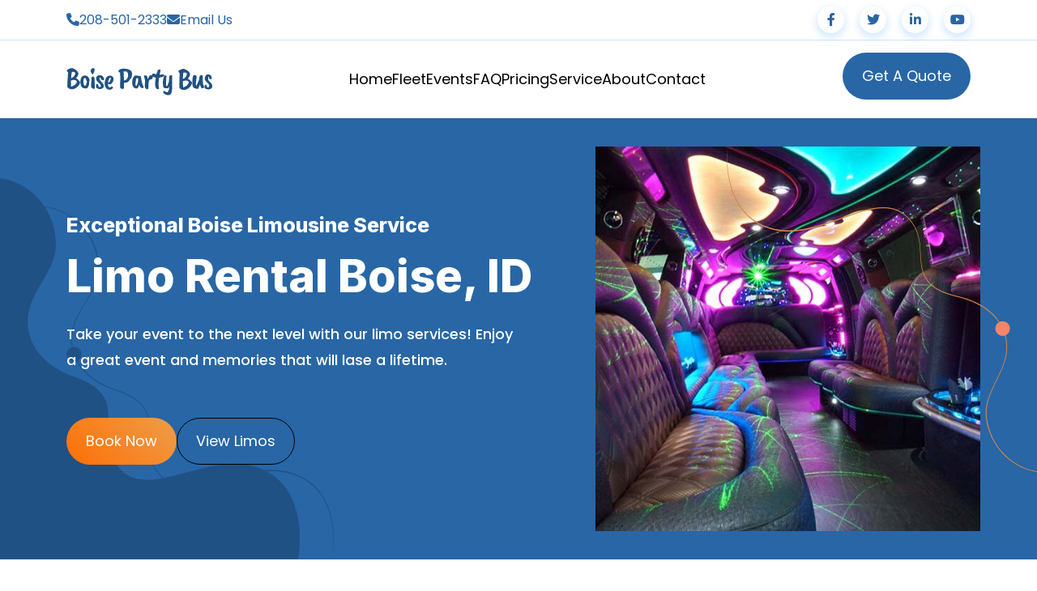

--- FILE ---
content_type: text/html
request_url: https://www.boisepartybus.net/limo.html
body_size: 7104
content:
<!DOCTYPE html>
<html lang="en">
	<head>
        <title>Limo Rental Boise ID - Best Limousines Idaho</title>
		<meta name="description" content="Boise Party Bus provides the finest limousine services in Boise, Idaho, to make your special occasion something that remains in everyone's memories!">
		<meta charset="UTF-8">
		<meta http-equiv="X-UA-Compatible" content="IE=edge">
		<meta name="viewport" content="width=device-width, initial-scale=1.0">
		<!-- preloader css / js -->
		<link rel="stylesheet" href="assets/css/preloader.css">
		<script src="assets/js/preloader.js"></script>
		<!-- all css files here -->
		<link rel="stylesheet" href="assets/css/vendor/bootstrap.min.css">
		<link rel="stylesheet" href="assets/css/vendor/font-awesome.min.css">
		<link rel="stylesheet" href="assets/css/vendor/slick.css">
		<link rel="stylesheet" href="assets/css/vendor/floating.css">
		<link rel="stylesheet" href="assets/css/style.css">
		<link rel="stylesheet" href="assets/css/custom.css">
		<link rel="stylesheet" href="assets/css/formspree.css">
	</head>
	<body id="home-1">
		<!-- preloader start -->
		<div class="preloader-container" id="preloader">
			<div class="spinner">
				<div class="rect1"></div>
				<div class="rect2"></div>
				<div class="rect3"></div>
				<div class="rect4"></div>
				<div class="rect5"></div>
			</div>
		</div>
		<!-- preloader end -->
		<!-- header start -->
		<header class="header-s3">
			<div class="header-container">
				<div class="header-top-container">
					<div class="container">
						<div class="header-s3__top">
							<div class="p-left">
								<div class="tb-single-info-s2">
									<div class="icon">
										<i class="fa-solid fa-phone"></i>
									</div>
									<div class="content">
										<p><a href="tel:+12085012333">208-501-2333</a></p>
									</div>
								</div>
								<div class="tb-single-info-s2">
									<div class="icon">
										<i class="fa-solid fa-envelope"></i>
									</div>
									<div class="content">
										<p><a href="contact.html">Email Us</a></p>
									</div>
								</div>
							</div>
							<div class="p-right">
								<ul class="social-icons-s1">
									<li><a href="#"><i class="fa-brands fa-facebook-f"></i></a></li>
									<li><a href="#"><i class="fa-brands fa-twitter"></i></a></li>
									<li><a href="#"><i class="fa-brands fa-linkedin-in"></i></a></li>
									<li><a href="#"><i class="fa-brands fa-youtube"></i></a></li>
								</ul>
							</div>
						</div>
					</div>
				</div>
				<div class="header-bottom-container">
					<div class="container">
						<div class="header-s3__bottom">
							<div class="p-left">
								<div class="logo">
									<a href="/"><img src="assets/images/logo.png" alt="logo"></a>
								</div>
							</div>
							<div class="p-center">
								<nav class="m-nav">
									<ul>
										<li><a href="/">Home</a></li>
										<li><a href="fleet.html">Fleet</a></li>
										<li><a href="events.html">Events</a></li>
										<li><a href="faq.html">FAQ</a></li>
										<li><a href="pricing.html">Pricing</a></li>
										<li><a href="service-area.html">Service</a></li>
										<li><a href="about.html">About</a></li>
										<li><a href="contact.html">Contact</a></li>
									</ul>
								</nav>
							</div>
							<div class="p-right">
								<a href="contact.html" class="btn btn-s3">Get A Quote</a>
							</div>
						</div>
					</div>
				</div>
			</div>
		</header>
		<!-- header start -->
		<!-- mobile navigation start -->
		<header class="mobile-header">
			<div class="container">
				<div class="mobile-header__container">
					<div class="p-left">
						<div class="logo">
							<a href="/"><img src="assets/images/logo.png" alt="moible logo"></a>
						</div>
					</div>
					<div class="p-right">
						<button id="nav-opn-btn">
						<i class="fa-solid fa-bars"></i>
						</button>
					</div>
				</div>
			</div>
		</header>
		<!-- offcanvas -->
		<aside id="offcanvas-nav">
			<nav class="m-nav">
				<button id="nav-cls-btn"><i class="fa-solid fa-xmark"></i></button>
				<div class="logo">
					<a href="/"><img src="assets/images/logo.png" alt="mobile nav logo"></a>
				</div>
				<ul class="nav-links">
					<li><a href="/">Home</a></li>
					<li><a href="fleet.html">Fleet</a></li>
					<li><a href="events.html">Events</a></li>
					<li><a href="faq.html">FAQ</a></li>
					<li><a href="pricing.html">Pricing</a></li>
					<li><a href="service-area.html">Service</a></li>
					<li><a href="about.html">About</a></li>
					<li><a href="contact.html">Contact</a></li>
				</ul>
				<ul class="social-icons-s1">
					<li><a href="#"><i class="fa-brands fa-facebook-f"></i></a></li>
					<li><a href="#"><i class="fa-brands fa-twitter"></i></a></li>
					<li><a href="#"><i class="fa-brands fa-linkedin-in"></i></a></li>
					<li><a href="#"><i class="fa-brands fa-youtube"></i></a></li>
				</ul>
			</nav>
		</aside>
		<!-- mobile navigation end -->
		<!-- hero start -->
		<section class="hero-s1">
			<div class="container">
				<div class="row">
					<div class="col-lg-7 hero-s1__content">
						<h2 class="content-sh">Exceptional Boise Limousine Service</h2>
						<h1 class="content-h">Limo Rental Boise, ID</h1>
						<p class="content-d">Take your event to the next level with our limo services! Enjoy a great event and memories that will lase a lifetime.</p>
						<div class="btn-group">
							<a href="contact.html" class="btn btn-s1">Book Now</a>
							<a href="fleet.html" class="btn btn-s1 outlined">View Limos</a>
						</div>
					</div>
					<div class="col-lg-5 hero-s1__thumb">
						<div class="img">
							<img src="assets/images/boise-idaho-limousine.jpg" alt="limo tours for special occasions">
						</div>
					</div>
				</div>
			</div>
			<div class="shapes">
				<img class="shp-2" src="assets/images/shapes/h1-shape-4.png" alt="">
				<img class="shp-4 wow animate__animated animate__slideInLeft" src="assets/images/shapes/h1-shape-1.png" alt="">
			</div>
		</section>
		<!-- hero end -->
		<!-- project slider start -->
		<section class="project-slider-area-s2 s-padding-t-xs white-bg">
			<div class="container">
				<div class="row project-slider-container-s2">
					<div class="col-lg-4">
						<div class="s-project-s2">
							<div class="s-project-s2-inner">
								<div class="thumb">
									<img src="assets/images/vehicle-slider/limousine-1.jpg" alt="dodge limo rentals">
								</div>
								<div class="content">
									<p>Book our limo service and enjoy riding in this stunning Dodge Charger with jet doors!</p>
									<h3>10 Passengers</h3>
									<a href="fleet.html" class="btn"><i class="fa-solid fa-arrow-right"></i></a>
								</div>
							</div>
						</div>
					</div>
					<div class="col-lg-4">
						<div class="s-project-s2">
							<div class="s-project-s2-inner">
								<div class="thumb">
									<img src="assets/images/vehicle-slider/limousine-2.jpg" alt="range rover limo ride">
								</div>
								<div class="content">
									<p>If you're looking for a Range Rover, check out this custom Boise limo!</p>
									<h3>12 Passengers</h3>
									<a href="fleet.html" class="btn"><i class="fa-solid fa-arrow-right"></i></a>
								</div>
							</div>
						</div>
					</div>
					<div class="col-lg-4">
						<div class="s-project-s2">
							<div class="s-project-s2-inner">
								<div class="thumb">
									<img src="assets/images/vehicle-slider/limousine-3.jpg" alt="Boise Cadillac">
								</div>
								<div class="content">
									<p>Our Cadillac Escalade stretch limo has laser lights and a champagne bucket!</p>
									<h3>20 Passengers</h3>
									<a href="fleet.html" class="btn"><i class="fa-solid fa-arrow-right"></i></a>
								</div>
							</div>
						</div>
					</div>
					<div class="col-lg-4">
						<div class="s-project-s2">
							<div class="s-project-s2-inner">
								<div class="thumb">
									<img src="assets/images/vehicle-slider/party-bus-1.jpg" alt="small party bus boise">
								</div>
								<div class="content">
									<p>If our Boise, Idaho limos aren't spacious enough, our limo buses start at 20-28 passengers.</p>
									<h3>28 Passengers</h3>
									<a href="fleet.html" class="btn"><i class="fa-solid fa-arrow-right"></i></a>
								</div>
							</div>
						</div>
					</div>
					<div class="col-lg-4">
						<div class="s-project-s2">
							<div class="s-project-s2-inner">
								<div class="thumb">
									<img src="assets/images/vehicle-slider/party-bus-2.jpg" alt="34 passenger bus">
								</div>
								<div class="content">
									<p>Any of our spacious limo buses are great for bachelor or bachelorette parties</p>
									<h3>34 Passengers</h3>
									<a href="fleet.html" class="btn"><i class="fa-solid fa-arrow-right"></i></a>
								</div>
							</div>
						</div>
					</div>
					<div class="col-lg-4">
						<div class="s-project-s2">
							<div class="s-project-s2-inner">
								<div class="thumb">
									<img src="assets/images/vehicle-slider/party-bus-3.jpg" alt="large luxury bus">
								</div>
								<div class="content">
									<p>One of our larger party buses, this stunning private luxury bus seats up to 35.</p>
									<h3>35 Passengers</h3>
									<a href="fleet.html" class="btn"><i class="fa-solid fa-arrow-right"></i></a>
								</div>
							</div>
						</div>
					</div>
				</div>
			</div>
		</section>
		<!-- project slider end -->
		<!-- features slider start -->
		<section class="features-slider s-padding-t-xs s-padding-b">
			<div class="container">
				<div class="s-title-wrap">
					<span class="s-sub-title">Luxury Transportation You Can Trust</span>
					<h2 class="s-title">Boise Limo Service</h2>
				</div>
				<p>Are you planning a special event and looking for reliable limo service? Leave it to us, the most qualified Boise limousine company, and we'll make your night out unforgettable! Our luxury transportation service is the best in town, and is great for any type of occasion.  We offer clean and stylish vehicles, red carpet service, and affordable prices that set us apart from other companies. We take every detail into consideration to make your event extraordinary, including the customized features on each of our limos, ensuring they can handle any event from your weddings to nights out.</p>
				<p>When you book our limousine service, you can rest assured you're getting the best of the best. No matter which limo or party bus you choose, you will be amazing by its premium amenities. From plush leather interiors to disco floors, astonishing lighting effects, TVs, and state-of-the-art sound systems, your celebration will become the moment you step on board and continue all the way to your destination. You'll have all the entertainment options you need right at you fingertips.  And to top it off, with one of our professional chauffeurs at the wheel, <em>all</em> of your guests are free to let loose and have fun!</p>
				<p>Our luxury limousine rentals and party buses are suitable for weddings, birthday parties, corporate events, Christmas light tours, sporting events, and more. If you're taking a long distance trip, you may consider one of our motor coaches or charter buses in Boise, ID. We also offer Boise car service with luxury sedans and SUVs, mini buses and Mercedes Benz Sprinter vans. Just let us know what type of transportation you're looking for and we'll make it happen. From the moment you make your reservation, our team will put all their efforts into providing you with premium transportation. With the experience we have gained over the years, our great service leaves no margin for error. We are such experts when it comes to our job that we are as precise as clockwork.  Call us today and learn more about our competitive rates and excellence service! We cannot wait to hear from your!</p>


			</div>
		</section>
		<!-- features slider end -->
		<!-- feature area start-->
		<section class="features-slider-s3 s-padding s-padding-b-sm">
			<div class="container">
				<div class="s-title-wrap">
					<span class="s-sub-title">For Special Events</span>
					<h2 class="s-title">Boise Limos for your celebration</h2>
				</div>
				<div class="row feature-s3-inner">
					<div class="col-xl-4">
						<div class="feature-s5">
							<div class="thumb">
								<img src="assets/images/event-slider/wedding.jpg" alt="your wedding day">
							</div>
							<div class="content">
								<div class="icon">
									<i class="icon-blue fa-solid fa-heart hover-white"></i>
								</div>
								<h3>Weddings</h3>
								<p>Book one of our beautiful stretch limousines for your wedding or other special events.</p>
							</div>
						</div>
					</div>
					<div class="col-xl-4">
						<div class="feature-s5">
							<div class="thumb">
								<img src="assets/images/event-slider/birthday-party.jpg" alt="reliable transportation for birthdays">
							</div>
							<div class="content">
								<div class="icon">
									<i class="icon-blue fa-solid fa-gift hover-white"></i>
								</div>
								<h3>Birthdays</h3>
								<p>Celebrate turning any age with a limousine or party bus rental from us! It's fun for all ages!</p>
							</div>
						</div>
					</div>
					<div class="col-xl-4">
						<div class="feature-s5">
							<div class="thumb">
								<img src="assets/images/event-slider/bachelorette-party.jpg" alt="girls night out">
							</div>
							<div class="content">
								<div class="icon">
									<i class="icon-blue fa-solid fa-gem hover-white"></i>
								</div>
								<h3>Bachelorette Parties</h3>
								<p>We offer the best limo transportation for girls' night and bachelorette parties in Boise, ID!</p>
							</div>
						</div>
					</div>
					<div class="col-xl-4">
						<div class="feature-s5">
							<div class="thumb">
								<img src="assets/images/event-slider/wine-tour.jpg" alt="Idaho wine country">
							</div>
							<div class="content">
								<div class="icon">
									<i class="icon-blue fa-solid fa-wine-glass hover-white"></i>
								</div>
								<h3>Wine Tours</h3>
								<p>Add a touch of class to any wine tour when you travel on any of our beautiful Boise limos!</p>
							</div>
						</div>
					</div>
					<div class="col-xl-4">
						<div class="feature-s5">
							<div class="thumb">
								<img src="assets/images/event-slider/concert.jpg" alt="live music">
							</div>
							<div class="content">
								<div class="icon">
									<i class="icon-blue fa-solid fa-music hover-white"></i>
								</div>
								<h3>Concerts</h3>
								<p>Concerts are another special event we cater to! Travel like the star you are with our Boise limo service.</p>
							</div>
						</div>
					</div>
					<div class="col-xl-4">
						<div class="feature-s5">
							<div class="thumb">
								<img src="assets/images/event-slider/bachelor-party.jpg" alt="gusy night out">
							</div>
							<div class="content">
								<div class="icon">
									<i class="icon-blue fa-solid fa-beer hover-white"></i>
								</div>
								<h3>Bachelor Parties</h3>
								<p>Book your special event transportation with us and enjoy the best bachelor party buses in the region!</p>
							</div>
						</div>
					</div>
					<div class="col-xl-4">
						<div class="feature-s5">
							<div class="thumb">
								<img src="assets/images/event-slider/bar-hopping.jpg" alt="boise bar hopping">
							</div>
							<div class="content">
								<div class="icon">
									<i class="icon-blue fa-solid fa-martini-glass hover-white"></i>
								</div>
								<h3>Bar Hopping</h3>
								<p>Enjoy the nightlife in downtown Boise with us! Check out the best breweries and bar hop in style!</p>
							</div>
						</div>
					</div>
					<div class="col-xl-4">
						<div class="feature-s5">
							<div class="thumb">
								<img src="assets/images/event-slider/prom.jpg" alt="boise prom">
							</div>
							<div class="content">
								<div class="icon">
									<i class="icon-blue fa-solid fa-users hover-white"></i>
								</div>
								<h3>Prom</h3>
								<p>Our limousine rentals are prefect for prom night! Our vehicles are safe, reliable, and affordable.</p>
							</div>
						</div>
					</div>
				</div>
			</div>
		</section>
		<!-- feature area end-->
		<section class="about-s7 s-padding">
			<div class="container">
				<div class="row">
					<div class="col-lg-6 d-table">
						<div class="d-table-cell align-middle">
							<div class="about-s7__content">
								<span class="s-sub-title">Choose Us</span>
								<h2 class="s-title">Excellent Boise Limo Service</h2>
								<div class="info-list-s2">
									<div class="s-info">
										<p class="title">Leading the way</p>
										<p>As the premier Boise limo service, we assure all of your expectations will be met. (Get a free quote any time!)</p>
									</div>
									<div class="s-info">
										<p class="title">Trust us at the wheel</p>
										<p> Our impeccable chauffeurs will follow your itinerary to the letter, so everything goes as you imagined. </p>
									</div>
									<div class="s-info">
										<p class="title">Custom limos</p>
										<p>This and our outstanding fleet are what make us the best service in town. Call us today to learn more!</p>
									</div>
								</div>
							</div>
						</div>
					</div>
					
					<div class="col-lg-6 d-table">
						<div class="d-table-cell align-middle">
							<div class="about-s7__thumb">
								<div class="p-left">
									<img src="assets/images/transportation/sprinter-1.jpg" class="w100" alt="sprinter limo service in boise">
									<img src="assets/images/transportation/sprinter-2.jpg" class="w100" alt="boise limo van">
								</div>
								<div class="p-right">
									<img src="assets/images/transportation/sprinter-3.jpg" class="w100" alt="Mercedes sprinter van">
								</div>
							</div>
						</div>
					</div>
				</div>
			</div>
		</section>
		<!-- feature area start-->
		<section class="feature-area-s1 s-padding-t light-bg">
			<div class="container">
				<div class="s-title-wrap">
					<span class="s-sub-title">Meeting All Your Transportation Needs</span>
					<h2 class="s-title">More Services</h2>
				</div>
				<div class="row">
					<div class="col-xl-4 col-md-6 floating">
						<div class="feature-s2 active wow animate__animated animate__fadeInLeft" data-wow-duration="1.5s" data-wow-delay=".5s">
							<div class="icon pos-rel">
								<i class="icon-with-bg fa-solid fa-star"></i>
							</div>
							<div class="content">
								<h4>Limo Service</h4>
								<p>Enjoy our stylish limo transportation in Treasure Valley, from Boise to Sun Valley, and more great cities!</p>
							</div>
						</div>
					</div>
					<div class="col-xl-4 col-md-6">
						<div class="feature-s2 test wow animate__animated animate__fadeInLeft" data-wow-duration="1.5s" data-wow-delay="1s">
							<div class="icon pos-rel">
								<i class="icon-with-bg fa-solid fa-users"></i>
							</div>
							<div class="content">
								<h4>Group Transportation</h4>
								<p>From limo transportation to charter bus rental service, we handle and any all types of group transportation.</p>
							</div>
						</div>
					</div>
					<div class="col-xl-4 col-md-6">
						<div class="feature-s2 wow animate__animated animate__fadeInLeft" data-wow-duration="1.5s" data-wow-delay="1.5s">
							<div class="icon pos-rel">
								<i class="icon-with-bg fa-solid fa-car"></i>
							</div>
							<div class="content">
								<h4>Car Service</h4>
								<p>Our deluxe black car and SUV rentals are great for running errands in Merdian, Nampa, Eagle, and more cities.</p>
							</div>
						</div>
					</div>
					<div class="col-xl-4 col-md-6">
						<div class="feature-s2 wow animate__animated animate__fadeInRight" data-wow-duration="1.5s" data-wow-delay="2s">
							<div class="icon pos-rel">
								<i class="icon-with-bg fa-solid fa-bus"></i>
							</div>
							<div class="content">
								<h4>Charter Buses</h4>
								<p>Our charter bus rentals are great for any group travel, including school field trips or business trips.</p>
							</div>
						</div>
					</div>
					<div class="col-xl-4 col-lg-6 d-lg-none">
						<div class="feature-s2 wow animate__animated animate__fadeInRight" data-wow-duration="1.5s" data-wow-delay="2.5s">
							<div class="icon pos-rel">
								<i class="icon-with-bg fa-solid fa-plane"></i>
							</div>
							<div class="content">
								<h4>Boise Airport Transfers</h4>
								<p>If you're looking for airport transportation, you can book our black car service or shuttle bus rentals!</p>
							</div>
						</div>
					</div>
					<div class="col-xl-4 col-lg-6 d-lg-none">
						<div class="feature-s2 wow animate__animated animate__fadeInRight" data-wow-duration="1.5s" data-wow-delay="3s">
							<div class="icon pos-rel">
								<i class="icon-with-bg fa-solid fa-briefcase"></i>
							</div>
							<div class="content">
								<h4>Corporate Transportation</h4>
								<p>Business trips are another event we service! Book your colleagues a deluxe limousine or private car service.</p>
							</div>
						</div>
					</div>
				</div>
			</div>
		</section>
		<!-- feature area end-->
		<!-- fs section start-->
		<section class="white-bg formspree1 s-padding">
			<div class="container">
				<div class="s-title-wrap">
					<span class="s-sub-title">Get A Free Quote</span>
					<h2 class="s-title">Contact Us</h2>
				</div>
				<form id="fs-frm" action="https://formspree.io/f/mqknjnoy" method="POST">
					<div class="row">
						<div class="col-sm-6 col-lg-4">
							<label for="name">Name:</label>
							<input type="text" name="name" id="name" placeholder="" required>
						</div>
						<div class="col-sm-6 col-lg-4">
							<label for="email">Email:</label>
							<input type="email" name="_replyto" id="email" placeholder="" required>
						</div>
						<div class="col-sm-6 col-lg-4">
							<label for="phone">Phone:</label>
							<input type="tel" name="phone" id="phone" placeholder="" maxlength="12" required>
						</div>
						<div class="col-sm-6 col-lg-4">
							<label for="guests">Guests:</label>
							<input type="number" name="guests" id="guests" placeholder="" min="1" required>
						</div>
						<div class="col-sm-6 col-lg-4">
							<label for="event">Event:</label>
							<select id="event" name="event" required>
								<option id="disabled" value="" disabled selected hidden></option>
								<option value="bachelor">Bachelor/Bachelorette Party</option>
								<option value="birthday">Birthday Party</option>
								<option value="barhop">Bar Hopping</option>
								<option value="concert">Concert</option>
								<option value="graduation">Graduation</option>
								<option value="prom">Prom/Homecoming</option>
								<option value="sports">Sporting Event</option>
								<option value="wedding">Wedding</option>
								<option value="wine">Wine Tour</option>
								<option value="other">Other</option>
							</select>
						</div>
						<div class="col-sm-6 col-lg-4">
							<label for="date">Event date:</label>
							<input type="text" id="date" name="date" placeholder="" onfocus="(this.type='date')" required>
						</div>
						<div class="col-sm-12">
							<label for="message">Message:</label>
							<textarea name="message" id="message" placeholder="" rows="5" required></textarea>
						</div>
					</div>
					<input type="text" name="_gotcha" style="display:none">
					<!--UPDATE THE THANK-YOU URL AND CHECK THE THREADING SCRIPT AT THE BOTTOM FOR CORRECT SITENAME.COM-->
					<input type="hidden" name="_next" value="/thank-you.html">
					<input type="hidden" name="_subject" id="_subject" value="">
					<input type="submit" value="Submit">
					<input type="reset" value="Reset">
				</form>
			</div>
		</section>
		<!-- fs section end-->
		<!-- footer start  -->
		<footer class="footer-s1">
			<div class="container">
				<div class="row">
					<div class="col-12">
						<div class="footer-cta">
							<div class="p-left">
								<h2>We're open!  Are you ready to get a free quote?</h2>
							</div>
							<div class="p-right d-flex">
								<a href="tel:+12085012333" class="btn btn-s3"><i class="fa-solid fa-phone"></i> Call Now!</a>
							</div>
						</div>
					</div>
				</div>
				<div class="row f-main">
					<div class="col-xl-3 offset-xl-0 col-md-6 offset-md-3 col-sm-8 offset-sm-2">
						<div class="f-widget widget-1">
							<div class="logo">
								<a href="/"><img src="assets/images/logo-white.png" alt="footer logo"></a>
							</div>
							<p>Boise party bus is proud to be your #1 source for luxury transportation services in Idaho. Call us today for your free quote!</p>
							<ul class="social-icons-s1">
								<li><a href="#"><i class="fa-brands fa-facebook-f"></i></a></li>
								<li><a href="#"><i class="fa-brands fa-twitter"></i></a></li>
								<li><a href="#"><i class="fa-brands fa-linkedin-in"></i></a></li>
								<li><a href="#"><i class="fa-brands fa-youtube"></i></a></li>
							</ul>
						</div>
					</div>
					<div class="col-xl-4 offset-xl-2 col-lg-12">
						<div class="f-widget widget-2">
							<h3 class="f-title">Quick Links</h3>
							<ul class="f-menu">
								<li><a href="about.html">About Us</a></li>
								<li><a href="fleet.html">Our Fleet</a></li>
								<li><a href="service-area.html">Where We Go</a></li>
								<li><a href="pricing.html">Pricing Policy</a></li>
								<li><a href="contact.html">Contact Us</a></li>
							</ul>
						</div>
					</div>
					<div class="col-xl-3 col-lg-12">
						<div class="widget-4">
							<h3 class="f-title">Contact Us</h3>
							<ul class="info-list">
								<li><a href="tel:+12085012333"><i class="fa-solid fa-phone"></i> 208-501-2333</a></li>
								<li><a href="contact.html"><i class="fa-solid fa-location-dot"></i> Boise, ID</a></li>
								<li><a href="contact.html"><i class="fa-solid fa-envelope"></i> Email Us</a></li>
							</ul>
						</div>
					</div>
				</div>
			</div>
			<div class="footer-cr">
				<div class="container">
					<div class="footer-cr-container">
						<div class="p-left">
							<p>2025 Boise Party Bus</p>
						</div>
						<div class="p-right">
							<ul class="cr-menu">
								<li><a href="#">Privacy Policy</a></li>
								<li><a href="#">Terms & Conditions</a></li>
							</ul>
						</div>
					</div>
				</div>
			</div>
		</footer>
		<!-- footer end  -->
		<!-- all js files here -->
		<script src="assets/js/vendor/jquery.min.js"></script>
		<script src="assets/js/vendor/slick.min.js"></script>
		<script src="assets/js/vendor/waypoints.min.js"></script>
		<script src="assets/js/vendor/counterup.min.js"></script>
		<script src="assets/js/vendor/isotope.min.js"></script>
		<script src="assets/js/videoPopup.js"></script>
		<script src="assets/js/vendor/gsap.min.js"></script>
		<script src="assets/js/vendor/scrollTrigger.min.js"></script>
		<script src="assets/js/animations.js"></script>
		<script src="assets/js/plugins.js"></script>
		<script src="assets/js/main.js"></script>
		<!--GMAIL THREADING SCRIPT BELOW-->
		<script>
			$(document).ready(function() {
				var $sub = $("#_subject");
				$("#email").on("input", function() {
					$sub.val("Inquiry from " + $(this).val() + " boisepartybus.net");
				});
			});
		</script>
	</body>
</html>

--- FILE ---
content_type: text/css
request_url: https://www.boisepartybus.net/assets/css/vendor/floating.css
body_size: 116
content:
.floating-s1{
    animation: floating 20s ease-out 0s infinite alternate;
}

.floating-s2{
    animation: floating2 20s ease-out 0s infinite alternate;
}

.floating-s3{
    animation: floating3 20s ease-out 0s infinite alternate;
}

@keyframes floating {
    25%{
        transform: translate(100px, -300px) rotate(190deg);
    }
    50%{
        transform: translate(300px, -400px) rotate(25deg);
    }
    100%{
        transform: translate(-150px, -600px) rotate(190deg);
    }
}

@keyframes floating2 {
    25%{
        transform: translate(-150px, -150px) rotate(210deg);
    }
    50%{
        transform: translate(30px, -400px) rotate(5deg);
    }
    100%{
        transform: translate(150px, -500px) rotate(190deg);
    }
}

@keyframes floating3 {
    25%{
        transform: translate(80px, -100px) rotate(30deg);
    }
    50%{
        transform: translate(-30px, -250px) rotate(280deg);
    }
    100%{
        transform: translate(150px, -600px) rotate(190deg);
    }
}


--- FILE ---
content_type: text/css
request_url: https://www.boisepartybus.net/assets/css/style.css
body_size: 9184
content:
/*-----------------------------------------------------------------------------------
    Template Name: Antech IT Solution HTML Template
    Template URI: https://quomodosoft.com
    Description: IT Solution HTML5 Template
    Author: Quomodothemes
    Author URI: https://quomodosoft.com
    Version: 1.0
-----------------------------------------------------------------------------------*/
.d-flex {
  display: flex;
}
.text-center {
  text-align: center;
}
.text-right {
  text-align: right;
}
.slick-btn {
  border: none;
  background: linear-gradient(45deg, #5d40fa 0%, #4e95ed 100%);
  color: #fff;
  display: inline-block !important;
  font-size: 20px;
  line-height: 55px;
  height: 55px;
  text-align: center;
  width: 55px;
  border-radius: 50%;
  opacity: 0.6;
  -webkit-transition: all 0.2s ease-in-out 0s;
  -moz-transition: all 0.2s ease-in-out 0s;
  -ms-transition: all 0.2s ease-in-out 0s;
  -o-transition: all 0.2s ease-in-out 0s;
  transition: all 0.2s ease-in-out 0s;
}
.slick-btn:hover {
  opacity: 1;
}
.slick-dots li button {
  display: none;
}
.slick-dots {
  display: flex !important;
  gap: 6px;
  margin-top: 50px;
  margin-bottom: 50px;
}
.slick-dots li {
  width: 20px;
  height: 6px;
  border-radius: 6px;
  background: #b3d8fe;
  -webkit-transition: all 0.3s ease-in-out 0s;
  -moz-transition: all 0.3s ease-in-out 0s;
  -ms-transition: all 0.3s ease-in-out 0s;
  -o-transition: all 0.3s ease-in-out 0s;
  transition: all 0.3s ease-in-out 0s;
}
.slick-dots li.slick-active {
  width: 33px;
  background: #2866a6;
}
@media only screen and (max-width: 992px) {
  .d-lg-none {
    display: none;
  }
}
html {
  overflow-x: hidden;
}
body {
  line-height: 26px;
  overflow-x: hidden;
}
ul {
  list-style: none;
 padding: 0px;
  margin: 0px;
}
a {
  font-size: inherit;
  line-height: inherit;
  color: inherit;
  text-decoration: inherit;
  transition: inherit;
}
a:hover {
  color: inherit;
  text-decoration: inherit;
}
h3 a {
  -webkit-transition: all 0.2s ease-in-out 0s;
  -moz-transition: all 0.2s ease-in-out 0s;
  -ms-transition: all 0.2s ease-in-out 0s;
  -o-transition: all 0.2s ease-in-out 0s;
  transition: all 0.2s ease-in-out 0s;
}
button,
button:focus {
  border: 0;
  outline: 0;
}
a, button {
  cursor: pointer;
}
img {
  max-width: 100%;
  height: auto;
}
.s-title-wrap {
  margin-bottom: 30px;
}
.s-title {
  font-size: 40px;
  line-height: 50px;
  text-transform:uppercase;
}
.s-sub-title {
  font-family: "Poppins";
  font-style: normal;
  font-weight: 400;
  font-size: 20px;
  line-height: 30px;
  color: #2866a6;
  display: inline-block;
  margin-bottom: 10px;
}
.s-padding {
 padding-top: 110px!important;
 padding-bottom: 110px!important;
}
.s-padding-sm {
	padding-top:60px!important;
	padding-bottom:60px!important;
}
.s-padding-b-sm {
	padding-bottom:60px!important;
}
.s-padding-t-sm {
	padding-top:60px!important;
}
.s-padding-b-xs {
	padding-bottom:30px!important;
}
.s-padding-t-xs {
	padding-top:30px!important;
}
.s-margin-t-xs {
	margin-top:30px!important;
}
.s-padding-t {
 padding-top: 110px!important;
}
.s-padding-b {
 padding-bottom: 110px!important;
}
@media only screen and (max-width: 767px) {
  .s-padding {
   padding-top: 90px;
   padding-bottom: 90px;
  }
  .s-padding-b {
   padding-bottom: 90px;
  }
  .s-padding-t {
   padding-top: 90px;
  }
}
.i-list li {
  margin-bottom: 10px;
}
.i-list li .icon {
  background: #2866a6;
  color: #fff;
  width: 25px;
  height: 25px;
  display: inline-block;
  text-align: center;
  line-height: 25px;
  border-radius: 50%;
  margin-right: 6px;
  font-size: 13px;
}
.i-list li .text {
  font-weight: 500;
}
.social-icons-s1 li {
  display: inline-block;
  margin-right: 15px;
}
.social-icons-s1 li a {
  width: 33px;
  height: 33px;
  display: inline-block;
  background: #fff;
  color: #2866a6;
  border-radius: 50%;
  line-height: 33px;
  text-align: center;
  box-shadow: 0px 4px 8px 2px rgba(0, 124, 251, 0.16);
  z-index: 9;
 position: relative;
  -webkit-transition: all 0.2s ease-in-out 0s;
  -moz-transition: all 0.2s ease-in-out 0s;
  -ms-transition: all 0.2s ease-in-out 0s;
  -o-transition: all 0.2s ease-in-out 0s;
  transition: all 0.2s ease-in-out 0s;
}
.social-icons-s1 li a::before {
  content: "";
 position: absolute;
  width: 100%;
  height: 100%;
  border-radius: 50%;
  background: transparent;
  box-shadow: inset 0 0 0 0 #2866a6;
  transition: 0.4s ease;
  left: 0px;
  top: 0px;
  z-index: -1;
}
.social-icons-s1 li a:hover {
  color: #fff;
}
.social-icons-s1 li a:hover::before {
  box-shadow: inset 0 0 35px 0 #2866a6;
}
.social-icons-s1 li:last-child {
  margin-right: 0;
}
.info-list {
  display: flex;
  flex-direction: column;
  gap: 9px;
}
.info-list li {
  -webkit-transition: all 0.2s ease-in-out 0s;
  -moz-transition: all 0.2s ease-in-out 0s;
  -ms-transition: all 0.2s ease-in-out 0s;
  -o-transition: all 0.2s ease-in-out 0s;
  transition: all 0.2s ease-in-out 0s;
}
.info-list li a {
  color: #c7c7c7;
}
.info-list li:hover a {
  color: #2866a6;
}
.info-list-s2 {
 padding-left: 7px;
}
.info-list-s2 .s-info {
 position: relative;
 padding-left: 15px;
  margin-top: 5px;
}
.info-list-s2 .s-info p, .info-list-s2 .s-info p:last-child{
margin-bottom:1em!important;
}
.info-list-s2 .s-info .title {
  font-size: 16px;
  line-height: 1em;
  font-weight: 600;
  color: #000;
 position: relative;
  margin-bottom: 15px;
 padding: 0;
}
.info-list-s2 .s-info .title::before {
  content: "";
  display: block;
  width: 15px;
  height: 15px;
  background: #2866a6;
  left: -23px;
  top: 50%;
 position: absolute;
  transform: translateY(-53%);
  border-radius: 50%;
}
.info-list-s2 .s-info:last-child {
  border: none;
}
.info-list-s2 .s-info:not(:last-child)::before {
  content: "";
 position: absolute;
  top: 15px;
  left: -2px;
  width: 1px;
  height: 100%;
  border: 1px dashed #2866a6;
}
@keyframes float {
  0% {
    transform: translateY(0px);
  }
  100% {
    transform: translateY(-12px);
  }
}
.floating {
  animation: float 1s ease-in-out 0s infinite alternate none;
}
.breadcrumb {
  text-align: center;
}
.breadcrumb li {
 position: relative;
  display: inline;
 padding: 0 15px;
}
.breadcrumb li::after {
  content: "-";
 position: absolute;
  top: 14px;
  font-size: 26px;
  line-height: 0;
  right: -10px;
  color: #fff;
}
.breadcrumb li a {
  color: #fff;
  font-size: 18px;
  font-family: "Inter";
}
.breadcrumb li:first-child {
 padding-left: 0px;
}
.breadcrumb li:last-child {
 padding-right: 0;
}
.breadcrumb li:last-child:after {
  display: none;
}
.feature-s2 {
  border: 1px solid #2866a6;
 padding: 30px;
  border-radius: 5px;
  transition: 0.3s;
  -webkit-transition: all 0.3s ease-in-out 0s;
  -moz-transition: all 0.3s ease-in-out 0s;
  -ms-transition: all 0.3s ease-in-out 0s;
  -o-transition: all 0.3s ease-in-out 0s;
  transition: all 0.3s ease-in-out 0s;
}
.feature-s2 .icon {
  margin-bottom: 34px;
}
.feature-s2:hover, .active.feature-s2 {
  transform: translateY(-8px);
  box-shadow: 0px 0px 40px 10px rgba(0, 0, 0, 0.07);
}
.feature-s2 > .content h4 {
  font-weight: 700;
  font-size: 22px;
  line-height: 30px;
  margin-bottom: 17px;
}
.feature-s2 > .content p {
  margin-bottom: 11px;
}
.feature-s2 {
  background-color: #fff;
 padding: 25px;
}
.feature-s2 p {
  margin-bottom: 0px !important;
}
.feature-s2:hover, .feature-s2.active {
  background-color: #2866a6;
  transform: translateY(-8px);
}
.feature-s2:hover .content h4, .feature-s2.active .content h4 {
  color: #fff;
}
.feature-s2:hover .content p, .feature-s2.active .content p {
  color: #fff;
}
.feature-area-inner > * {
  width: 35%;
}
.feature-s4 {
  background: url(../images/shapes/feature-s4-shape.png);
  background-repeat: no-repeat;
  background-position: center;
  background-size: contain;
  height: 340px;
  display: flex;
  align-items: center;
 position: relative;
}
.feature-s4 .badge {
  font-family: "Inter";
  font-weight: 700;
  font-size: 20px;
  line-height: 55px;
  color: #ffffff;
  background: #2866a6;
  width: 68px;
  height: 68px;
  text-align: center;
  border-radius: 50%;
  border: 6px solid #fff;
  right: 92px;
  top: 20px;
 position: absolute;
  box-shadow: 0px 0px 30px rgba(0, 0, 0, 0.1);
  -webkit-transition: all 0.2s ease-in-out 0s;
  -moz-transition: all 0.2s ease-in-out 0s;
  -ms-transition: all 0.2s ease-in-out 0s;
  -o-transition: all 0.2s ease-in-out 0s;
  transition: all 0.2s ease-in-out 0s;
}
.feature-s4:hover .badge {
  transform: scale(0.8);
}
.feature-s4:hover .content {
  box-shadow: none;
}
.feature-s4:hover .content h3 {
  color: #2866a6;
}
.feature-s4 .content {
  width: 280px;
  height: 280px;
  display: flex;
  flex-direction: column;
  align-items: center;
  justify-content: center;
  text-align: center;
  margin-left: 20px;
 padding: 30px;
  box-shadow: 0px 0px 20px rgba(0, 124, 251, 0.16);
  border-radius: 50%;
  -webkit-transition: all 0.3s ease-in-out 0s;
  -moz-transition: all 0.3s ease-in-out 0s;
  -ms-transition: all 0.3s ease-in-out 0s;
  -o-transition: all 0.3s ease-in-out 0s;
  transition: all 0.3s ease-in-out 0s;
}
.feature-s4 .content h3 {
  font-size: 26px;
  line-height: 33px;
  color: #000;
  margin-bottom: 25px;
  -webkit-transition: all 0.3s ease-in-out 0s;
  -moz-transition: all 0.3s ease-in-out 0s;
  -ms-transition: all 0.3s ease-in-out 0s;
  -o-transition: all 0.3s ease-in-out 0s;
  transition: all 0.3s ease-in-out 0s;
}
.feature-s4 .content p {
  line-height: 24px;
  color: #535353;
  margin-bottom: 0px;
}
.feature-s4.third {
  width: 30%;
  background: url(../images/shapes/feature-s4-shape2.png);
  background-repeat: no-repeat;
  background-position: center;
  background-size: contain;
}
.feature-s4.third .content {
  margin-left: 30px;
}
.feature-s4.third .badge {
  right: 20px;
  top: 23px;
}
.feature-s5 {
 padding: 30px;
  background: #fff;
  border-radius: 5px;
  text-align: center;
  margin: 0 12px;
}
.feature-s5:hover .content .icon {
  background: #2866a6;
  box-shadow: none;
}
.feature-s5:hover .content h3 {
  color: #2866a6;
}
.feature-s5 .thumb img {
  width: 100%;
  height: 180px;
  object-fit: cover;
  border-radius: 5px;
}
.feature-s5 .content {
  text-align: center;
}
.feature-s5 .content .icon {
  width: 82px;
  height: 82px;
  background: #ddeeff;
  border: 5px solid #ffffff;
  box-shadow: 0px 6px 15px 2px rgba(0, 124, 251, 0.23);
  border-radius: 50%;
  text-align: center;
  line-height: 70px;
  margin: -42px auto 0;
  z-index: 9;
 position: relative;
  -webkit-transition: all 0.3s ease-in-out 0s;
  -moz-transition: all 0.3s ease-in-out 0s;
  -ms-transition: all 0.3s ease-in-out 0s;
  -o-transition: all 0.3s ease-in-out 0s;
  transition: all 0.3s ease-in-out 0s;
}
.feature-s5 .content h3 {
  font-size: 26px;
  line-height: 35px;
  color: #000;
  margin-top: 20px;
  margin-bottom: 20px;
  -webkit-transition: all 0.3s ease-in-out 0s;
  -moz-transition: all 0.3s ease-in-out 0s;
  -ms-transition: all 0.3s ease-in-out 0s;
  -o-transition: all 0.3s ease-in-out 0s;
  transition: all 0.3s ease-in-out 0s;
}
.feature-s5 .content p {
  line-height: 26px;
  margin: 0;
}
.btn {
  font-family: "Poppins", sans-serif;
  font-size: 18px;
  border: none;
  line-height: 1;
 padding: 20px 24px;
  border-radius: 30px;
  display: inline-block;
}
.btn-s1, .btn-s3 {
  overflow: hidden;
 position: relative;
  background-color: transparent;
  z-index: 9;
  color: #fff;
}
.btn-s1:hover, .btn-s3:hover {
  color: #fff;
}
.btn-s1:hover::after, .btn-s3:hover::after {
  width: calc(100% + 4px);
  border-color: #fff;
  left: -2px;
}
.btn-s1::before, .btn-s3::before, .btn-s1::after, .btn-s3::after {
  content: "";
 position: absolute;
  display: block;
  z-index: -1;
}
.btn-s1::before, .btn-s3::before {
  background: linear-gradient(45deg, #ff6c00 0%, rgb(237, 160, 78) 100%);
  width: 100%;
  z-index: -2;
  left: 0px;
  transition: width 0.5s ease;
  height: 150%;
  bottom: -25%;
}
.btn-s1::after, .btn-s3::after {
  background: #000000;
  right: 0px;
  transition: width 0.5s ease;
  height: 150%;
  top: -25%;
  right: -3px;
  width: 0px;
  z-index: -1;
  border-right: 1px solid rgba(255, 255, 255, 0.8117647059);
  border-left: 1px solid rgba(255, 255, 255, 0.8117647059);
}
.btn-s1.outlined {
  border: 1px solid rgb(0, 0, 0);
 padding: 19px 23px;
  background: transparent;
}
.btn-s1.outlined::before {
  background: transparent;
}
.btn-group {
  display: flex;
  align-items: center;
  justify-content: start;
  gap: 30px;
}
.btn-s3::before {
  background: #2866a6;
}
.single-tes-s1 p {
  /* font-style: italic; */
  font-weight: 400;
  font-size: 16px;
  line-height: 30px;
  margin-bottom: 21px;
}
.funfact-s2 {
  display: flex;
  align-items: center;
  gap: 25px;
}
.funfact-s2 .icon {
  width: 80px;
  height: 80px;
  background: #fff;
  box-shadow: 0px 5px 12px 2px rgba(40, 102, 166, 0.16);
  border-radius: 50%;
  text-align: center;
  line-height: 80px;
}
.funfact-s2 .content h4 {
  font-weight: 800;
  font-size: 30px;
  line-height: 35px;
  color: #000000;
  margin-bottom: 5px;
}
.funfact-s2 .content p {
  font-weight: 400;
  font-size: 16px;
  line-height: 35px;
  color: #333333;
  margin: 0;
}
.s-project-s2 {
  -webkit-transition: all 0.3s ease-in-out 0s;
  -moz-transition: all 0.3s ease-in-out 0s;
  -ms-transition: all 0.3s ease-in-out 0s;
  -o-transition: all 0.3s ease-in-out 0s;
  transition: all 0.3s ease-in-out 0s;
 padding: 0 12px;
}
.s-project-s2:hover {
  transform: translateY(-10px);
}
.s-project-s2:hover .content {
  transform: translateX(0);
}
.s-project-s2-inner {
 position: relative;
  overflow: hidden;
}
.s-project-s2 .thumb img {
  width: 370px;
  height: 510px;
  object-fit: cover;
  border-radius: 5px;
}
.s-project-s2 .content {
 position: absolute;
  top: 0px;
  left: 0%;
  bottom: 70px;
  right: 70px;
  background: rgba(40, 102, 166, 0.8392156863);
  display: flex;
  flex-direction: column;
  align-items: start;
  justify-content: end;
 padding-bottom: 40px;
 padding-left: 40px;
  border-radius: 0 0px 6px 0;
  transform: translateX(-102%);
  -webkit-transition: all 0.5s ease-in-out 0s;
  -moz-transition: all 0.5s ease-in-out 0s;
  -ms-transition: all 0.5s ease-in-out 0s;
  -o-transition: all 0.5s ease-in-out 0s;
  transition: all 0.5s ease-in-out 0s;
}
.s-project-s2 .content h3 {
  font-size: 25px;
  line-height: 35px;
  color: #fff;
  margin-bottom: 30px;
}
.s-project-s2 .content p {
  color: #fff;
  margin: 0;
}
.s-project-s2 .content .btn {
  width: 50px;
  height: 50px;
  text-align: center;
 padding: 0px;
  line-height: 50px;
  background: #fff;
  color: #2866a6;
  -webkit-transition: all 0.3s ease-in-out 0s;
  -moz-transition: all 0.3s ease-in-out 0s;
  -ms-transition: all 0.3s ease-in-out 0s;
  -o-transition: all 0.3s ease-in-out 0s;
  transition: all 0.3s ease-in-out 0s;
}
.s-project-s2 .content:hover .btn {
  transform: translateX(10px);
}
.single-team-s2 {
 padding: 0 12px;
}
.single-team-s2:hover .content::after {
  width: 100%;
}
.single-team-s2:hover .thumb .social-icons-s1 li {
  transform: translateX(-25px);
}
.single-team-s2 .content {
  border-radius: 5px;
  text-align: center;
 padding: 12px 0;
  margin-top: 20px;
 position: relative;
  z-index: 9;
}
.single-team-s2 .content .name {
  font-size: 20px;
  line-height: 30px;
  color: #fff;
}
.single-team-s2 .content .designation {
  color: #fff;
  margin: 0;
}
.single-team-s2 .content::before, .single-team-s2 .content::after {
  content: "";
 position: absolute;
  height: 100%;
  top: 0px;
}
.single-team-s2 .content::before {
  background: #090b34;
  width: 100%;
  left: 0px;
  border-radius: 5px;
  z-index: -2;
}
.single-team-s2 .content::after {
  background: linear-gradient(45deg, rgb(0, 0, 0) 0%, rgb(40, 102, 166) 100%);
  left: 0px;
  top: 0px;
  width: 0px;
  z-index: -1;
  border-radius: 5px;
  -webkit-transition: all 0.5s ease-in-out 0s;
  -moz-transition: all 0.5s ease-in-out 0s;
  -ms-transition: all 0.5s ease-in-out 0s;
  -o-transition: all 0.5s ease-in-out 0s;
  transition: all 0.5s ease-in-out 0s;
}
.single-team-s2 .thumb {
  background: #090b34;
 position: relative;
  overflow: hidden;
  border-radius: 5px;
}
.single-team-s2 .thumb img {
  border-radius: 5px;
}
.single-team-s2 .thumb .social-icons-s1 {
  display: flex;
  flex-direction: column;
  gap: 10px;
 position: absolute;
  right: 0;
  bottom: 30px;
}
.single-team-s2 .thumb .social-icons-s1 li {
  margin-right: 0px;
  transform: translateX(100%);
  transition: 0.3s ease;
}
.single-team-s2 .thumb .social-icons-s1 li:nth-child(2) {
  transition-delay: 0.1s;
}
.single-team-s2 .thumb .social-icons-s1 li:nth-child(3) {
  transition-delay: 0.2s;
}
.single-team-s2 .thumb .social-icons-s1 li:nth-child(4) {
  transition-delay: 0.3s;
}
.single-team-s2 .thumb .social-icons-s1 li a {
  width: 44px;
  height: 44px;
  line-height: 44px;
  font-size: 22px;
  box-shadow: 0px 4px 8px rgba(0, 124, 251, 0.16);
  background: linear-gradient(45deg, rgb(0, 0, 0) 0%, rgb(40, 102, 166) 100%);
  color: #fff;
  -webkit-transition: all 0.2s ease-in-out 0s;
  -moz-transition: all 0.2s ease-in-out 0s;
  -ms-transition: all 0.2s ease-in-out 0s;
  -o-transition: all 0.2s ease-in-out 0s;
  transition: all 0.2s ease-in-out 0s;
}
.single-team-s2 .thumb .social-icons-s1 li:hover a {
  box-shadow: none;
  transform: scale(0.95);
}
.single-team-s2:hover .thumb::before {
  width: 100%;
}
.single-team-s2 .content::before {
  background: #2866a6;
}
.single-team-s2 .content::after {
  background: #2866a6;
}
.single-team-s2 .thumb {
 position: relative;
}
.single-team-s2 .thumb img {
  width: 100%;
}
.single-team-s2 .thumb .social-icons-s1 {
  bottom: 30px;
}
.single-team-s2 .thumb .social-icons-s1 li a {
  box-shadow: none;
}
.single-team-s2 .thumb::before {
  content: "";
  width: 0;
  height: 100%;
  background: rgba(0, 0, 96, 0.4588235294);
 position: absolute;
  -webkit-transition: all 0.4s ease-in-out 0s;
  -moz-transition: all 0.4s ease-in-out 0s;
  -ms-transition: all 0.4s ease-in-out 0s;
  -o-transition: all 0.4s ease-in-out 0s;
  transition: all 0.4s ease-in-out 0s;
}
.single-team-s2 .thumb {
 position: relative;
}
.single-team-s2 .thumb img {
  width: 100%;
}
.single-team-s2 .thumb .social-icons-s1 {
  bottom: 30px;
}
.single-team-s2 .thumb .social-icons-s1 li a {
  box-shadow: none;
}
.single-team-s2 .thumb::before {
  content: "";
  width: 0;
  height: 100%;
  background:#2866a6;
  opacity:.8;
 position: absolute;
  -webkit-transition: all 0.4s ease-in-out 0s;
  -moz-transition: all 0.4s ease-in-out 0s;
  -ms-transition: all 0.4s ease-in-out 0s;
  -o-transition: all 0.4s ease-in-out 0s;
  transition: all 0.4s ease-in-out 0s;
}
.single-team-s2 .thumb .social-icons-s1 li a {
  background: #2866a6;
}
.d-page-banner {
  background: #2866a6;
  height: 300px;
  display: flex;
  align-items: center;
}
.d-page-banner .content h1, .d-page-banner .content h2 {
  font-size: 45px;
  line-height: 45px;
  text-align: center;
  color: #FFFFFF;
  margin-bottom: 20px;
}
.accordion-s1 .s-accordion {
  background: #ffffff;
  box-shadow: 0px 10px 10px rgba(0, 0, 0, 0.08);
  border-radius: 4px;
  margin-bottom: 20px;
}
.s-accordion.active{  padding-bottom:30px;}
.accordion-s1 .s-accordion > .s-accordion__h {
 padding: 20px 25px;
  display: flex;
  align-items: center;
  justify-content: space-between;
  border-bottom: 1px solid #fff;
  cursor: pointer;
}
.accordion-s1 .s-accordion > .s-accordion__h h3 {
  font-family: "Poppins";
  font-style: normal;
  font-weight: 500;
  font-size: 18px;
  line-height: 27px;
  color: #000;
}
.accordion-s1 .s-accordion > .s-accordion__h .icon {
 position: relative;
}
.accordion-s1 .s-accordion > .s-accordion__h .icon::before, .accordion-s1 .s-accordion > .s-accordion__h .icon::after {
  width: 20px;
  height: 4px;
  background: #000;
  content: "";
 position: absolute;
  border-radius: 2px;
  left: 50%;
  transform: translateX(-50%);
  transition: 0.3s ease-in-out;
}
.accordion-s1 .s-accordion > .s-accordion__h .icon::after {
  transform: translateX(-50%) rotate(90deg);
}
.s-accordion__b {
  display: block;
  height: 0;
  overflow: hidden;
 padding: 0 25px;
  transition: height 0.65s ease;
}
.s-accordion__b p {
  line-height: 24px;
}
.portfolio-gallery {
  background: #c9d9e9;
  background-position: center;
  background-repeat: no-repeat;
  background-size: cover;
}
.portfolio-item {
  width: 33.333%;
 padding: 15px;
 box-sizing:border-box;
}
.portfolio-item__inner {
 position: relative;
  border-radius: 5px;
  overflow: hidden;
}
.portfolio-item__inner:hover .thumb::before {
  height: 100%;
  /* opacity: 1; */
}
.portfolio-item__inner:hover .content {
  transform: translateY(0);
  opacity: 1;
 pointer-events: all;
  visibility: visible;
}
.portfolio-item .thumb {
 position: relative;
}
.portfolio-item .thumb::before {
  content: "";
 position: absolute;
  width: 100%;
  height: 0%;
  /* background: linear-gradient(1deg, #2866a6 10%, transparent); */
  background: #2866a6;
  border-radius: 5px;
  left: 0px;
  bottom: 0px;
  opacity: 0.7;
  transition: 0.4s ease-in;
}
.portfolio-item .thumb img {
  width: 100%;
  object-fit: cover;
}
.portfolio-item .content {
 position: absolute;
  bottom: 0px;
  width: 100%;
  display: flex;
  justify-content: space-between;
  align-items: center;
 padding: 30px;
  left: 0px;
  right: 0px;
  transform: translateY(40px);
  visibility: hidden;
  opacity: 0;
 pointer-events: none;
  transition-property: all;
  transition-duration: 0.4s;
  transition-timing-function: ease;
  transition-delay: 0.2s;
}
.portfolio-item .content h3 {
  font-size: 20px;
  line-height: 30px;
  color: #ffffff;
  margin-bottom: 5px;
}
.portfolio-item .content span {
  color: #ffffff;
}
.portfolio-item .content a {
  display: inline-block;
  width: 50px;
  height: 50px;
  border: 0px;
  background: #fff;
  border-radius: 50%;
  color: #000;
  font-size: 18px;
  text-align: center;
  line-height: 50px;
}
.porftolio-filter-menu {
  /* text-align: center; */
 padding-bottom: 25px;
}
.porftolio-filter-menu .filter-btn {
  font-weight: 500;
  font-size: 18px;
  line-height: 27px;
  color: #fff;
  border: none;  
  background: #2866a6;
  border-radius: 5px;
 padding: 12px 20px;
  outline: none;
  margin: 8px;
  -webkit-transition: all 0.2s ease-in-out 0s;
  -moz-transition: all 0.2s ease-in-out 0s;
  -ms-transition: all 0.2s ease-in-out 0s;
  -o-transition: all 0.2s ease-in-out 0s;
  transition: all 0.2s ease-in-out 0s;
}
.porftolio-filter-menu .filter-btn:first-child {margin-left:0;}
.porftolio-filter-menu .filter-btn:hover, .porftolio-filter-menu .filter-btn.current {
  background:rgba(40, 102, 166, 0.3);
  color: #000;
}
.m-nav {
  display: flex;
  justify-content: space-between;
}
.m-nav > ul {
  display: flex;
  align-items: center;
  justify-content: start;
  gap: 33px;
}
.m-nav > ul > li {
 padding: 7px 0;
  font-size: 18px;
  color: #000;
  -webkit-transition: all 0.1s ease-in-out 0s;
  -moz-transition: all 0.1s ease-in-out 0s;
  -ms-transition: all 0.1s ease-in-out 0s;
  -o-transition: all 0.1s ease-in-out 0s;
  transition: all 0.1s ease-in-out 0s;
}
.m-nav > ul > li a {
 position: relative;
}
.m-nav > ul > li a::before {
  content: "";
  width: 0;
  height: 2px;
 position: absolute;
  background: linear-gradient(45deg, #2866a6 0%, rgb(0, 0, 0) 100%);
  bottom: -2px;
  display: block;
  right: 0;
  transition: 0.4s;
}
.m-nav > ul > li a:hover::before {
  left: 0;
  width: 100%;
}
.m-nav > ul > li:hover > a {
  color: #2866a6;
}
.header-s3 {
 position: relative;
  z-index: 999;
}
.tb-single-info-s2 {
  display: flex;
  align-items: center;
  justify-content: start;
  gap: 12px;
}
.tb-single-info-s2 .icon{
  color: #2866a6;
}
.tb-single-info-s2 p{
  line-height: 20px;
  color: #000000;
  margin: 0;
  text-decoration-line: underline;
  text-decoration-color: transparent;
  text-decoration-thickness: 1px;
  text-underline-offset: 1px;
  -webkit-transition: all 0.1s ease-in-out 0s;
  -moz-transition: all 0.1s ease-in-out 0s;
  -ms-transition: all 0.1s ease-in-out 0s;
  -o-transition: all 0.1s ease-in-out 0s;
  transition: all 0.1s ease-in-out 0s;
}
.tb-single-info-s2 p:hover {
  color: #2866a6;
  text-decoration-color: #2866a6;
}
.header-top-container {
  border-bottom: 1px solid #cce5fe;
}
.header-s3__top {
  display: flex;
  justify-content: space-between;
 padding: 8px 0px;
}
.header-s3__top .p-left {
  display: flex;
  gap: 55px;
}
.header-s3__bottom {
  display: flex;
  justify-content: space-between;
 padding: 15px 0px;
}
.header-s3__bottom .logo img{
margin-top:6px;
}
.header-s3__bottom .p-left{
  display: flex;
  align-items: center;
  justify-content: flex-start;
}
.header-s3__bottom .p-center {
  display: flex;
  align-items: center;
}
.header-s3__bottom .p-center .m-nav > ul > li a::before {
  background: #2866a6;
}
.header-s3__bottom .p-center .m-nav > ul > li a:hover {
  color: #2866a6;
}
.mobile-header {
  display: none;
}
.mobile-header__container {
  display: flex;
  align-items: center;
  justify-content: space-between;
 padding: 15px 0px;
}
#nav-opn-btn {
  width: 40px;
  height: 40px;
  border: none;
  background: #2866a6;
  color: #fff;
  border-radius: 5px;
  font-size: 18px;
 position:relative;
}
#nav-opn-btn i {
	position:absolute;
	z-index:1;
	top:50%;
	transform:translateY(-50%);
	left:0;
	right:0;
}
#offcanvas-nav {
  background: transparent;
 position: absolute;
  left: -300px;
  top: 0px;
  z-index: 99;
  width: 300px;
  height: 100vh;
  z-index: 999999;
  transition: 0.5s ease;
}
#offcanvas-nav::before {
  content: "";
  width: 0%;
  height: 100%;
  background: rgba(0, 0, 0, 0.8);
 position: fixed;
  top: 0;
  left: 0;
  right: 0;
  z-index: -1;
  transition: 0.5s ease 0.3s;
}
#offcanvas-nav.open {
  left: 0px;
}
#offcanvas-nav.open::before {
  width: 100%;
}
#offcanvas-nav .m-nav {
 position: relative;
  background: #fff;
 padding-top: 80px;
 padding-left: 25px;
 padding-right: 25px;
 padding-bottom: 50px;
  z-index: 9;
  display: block;
  height: 100%;
  overflow-y: scroll;
}
#nav-cls-btn {
 position: absolute;
  right: 15px;
  top: 15px;
  background: none;
  border: none;
  outline: none;
  font-size: 22px;
}
#offcanvas-nav .m-nav .nav-links {
  flex-direction: column;
  align-items: stretch;
  gap: 15px;
}
#offcanvas-nav .m-nav .nav-links li {
  border-bottom: 1px solid #d3d3d3;
}
#offcanvas-nav .m-nav .nav-links li a {
  font-size: 16px;
}
#offcanvas-nav .m-nav .nav-links li a::before {
  display: none;
}
#offcanvas-nav li:last-of-type {
  border: 0 !important;
}
#offcanvas-nav .m-nav .nav-links .dropdown .d-menu {
 position: relative;
  box-shadow: none;
 padding-left: 20px;
 padding-top: 15px !important;
 padding-top: 0px;
  visibility: visible;
  opacity: 1;
  display: none;
}
#offcanvas-nav .m-nav .nav-links .dropdown .d-menu li {
 padding: 5px 0px;
}
#offcanvas-nav .m-nav .nav-links .dropdown .d-menu li a {
  font-size: 15px;
}
#offcanvas-nav .m-nav .nav-links .dropdown:hover .d-menu {
  display: block;
}
#offcanvas-nav .m-nav .logo {
  margin-bottom: 40px;
}
#offcanvas-nav .m-nav > .social-icons-s1, #offcanvas-nav .m-nav > .social-icons-s4, #offcanvas-nav .m-nav > .social-icons-s6 {
  gap: 12px;
  margin-top: 50px;
}
#offcanvas-nav .m-nav > .social-icons-s1 li a::before, #offcanvas-nav .m-nav > .social-icons-s4 li a::before, #offcanvas-nav .m-nav > .social-icons-s6 li a::before {
  display: none;
}
footer .f-title {
  color: #fff;
  font-size: 26px;
  line-height: 26px;
  margin-bottom: 33px;
}
footer .f-menu {
  display: flex;
  flex-direction: column;
  align-items: flex-start;
  gap: 6px;
}
footer .f-menu li {
 position: relative;
  -webkit-transition: all 0.3s ease-in-out 0s;
  -moz-transition: all 0.3s ease-in-out 0s;
  -ms-transition: all 0.3s ease-in-out 0s;
  -o-transition: all 0.3s ease-in-out 0s;
  transition: all 0.3s ease-in-out 0s;
}
footer .f-menu li a {
  color: #c7c7c7;
}
footer .f-menu li::before {
  content: "";
  height: 2px;
  width: 0px;
  display: block;
  background: #fff;
 position: absolute;
  left: 0px;
  top: 50%;
  transform: translateY(-50%);
  -webkit-transition: all 0.3s ease-in-out 0s;
  -moz-transition: all 0.3s ease-in-out 0s;
  -ms-transition: all 0.3s ease-in-out 0s;
  -o-transition: all 0.3s ease-in-out 0s;
  transition: all 0.3s ease-in-out 0s;
}
footer .f-menu li:hover {
 padding-left: 15px;
}
footer .f-menu li:hover::before {
  width: 12px;
}
footer .f-menu li:hover a {
  color: #2866a6;
}
footer .footer-cr {
  border-top: 1px solid #fff;
 padding: 20px 0;
}
footer .footer-cr .footer-cr-container {
  display: flex;
  justify-content: space-between;
  align-items: center;
}
footer .footer-cr .footer-cr-container * {
  color: #c7c7c7;
}
footer .footer-cr .footer-cr-container .p-left p {
  margin: 0;
}
footer .footer-cr .footer-cr-container ul.cr-menu {
  display: flex;
}
footer .footer-cr .footer-cr-container ul.cr-menu li {
 padding: 0 30px;
  border-right: 1px solid #c7c7c7;
  -webkit-transition: all 0.1s ease-in-out 0s;
  -moz-transition: all 0.1s ease-in-out 0s;
  -ms-transition: all 0.1s ease-in-out 0s;
  -o-transition: all 0.1s ease-in-out 0s;
  transition: all 0.1s ease-in-out 0s;
}
footer .footer-cr .footer-cr-container ul.cr-menu li:hover a {
  color: #2866a6;
}
footer .footer-cr .footer-cr-container ul.cr-menu li:last-child {
  border: 0px;
  margin-right: 0;
}
.footer-s1 {
 padding-top: 120px;
  background-position: center;
  background-repeat: no-repeat;
  background-size: cover;
  background-color: #060f19;
}
.footer-s1 .footer-cta {
  background-color: #fff;
  border-radius: 6px;
  display: flex;
 padding: 30px 50px;
  align-items: center;
  justify-content: space-between;
}
.footer-s1 .footer-cta .p-left h2 {
  font-weight: 700;
  font-size: 26px;
  line-height: 36px;
  color: #000;
}
.footer-s1 .row.f-main {
  margin-top: 90px;
  margin-bottom: 85px;
}
.footer-s1 .widget-1 p {
  color: #c7c7c7;
  margin-top: 30px;
  margin-bottom: 28px;
}
.hero-s1 {
  background-color: #2866a6;
  background-size: cover;
 padding-top: 35px;
 padding-bottom: 35px;
 position: relative;
}
.hero-s1 .shapes > * {
 position: absolute;
}
.hero-s1 .shapes .shp-4 {
 position: absolute;
  left: 0px;
  bottom: 0px;
  z-index: 1;
}
.hero-s1 .shapes .shp-2 {
 position: absolute;
  right: 0px;
  top: 0px;
}
.hero-s1__content {
  display: flex;
  justify-content: center;
  flex-direction: column;
  align-items: start;
 position: relative;
  z-index: 11;
}
.hero-s1__content .content-sh {
  font-weight: 400;
  font-size: 25px;
  line-height: 31px;
  color: #fff;
  margin-bottom: 15px;
}
.hero-s1__content .content-h {
  font-weight: 800;
  font-size: 56px;
  line-height: 65px;
  color: #ffffff;
  margin-bottom: 23px;
}
.hero-s1__content .content-d {
  font-weight: 500;
  font-size: 18px;
  line-height: 32px;
  color: #ffffff;
  margin-bottom: 55px;
 padding-right: 80px;
}
.hero-s1__thumb .img {
  margin-right: -240px;
}
.features-slider-s3 {
  background: #2866a6;
  background-position: center;
  background-repeat: no-repeat;
  background-size: cover;
}
.features-slider-s3 .s-title-wrap .s-sub-title {
  color: #fff !important;
}
.features-slider-s3 .s-title-wrap .s-title {
  color: #fff;
}
.features-slider-s3 .slick-dots {
  justify-content: center;
}
.features-slider-s3 .slick-dots li.slick-active {
  width: 33px;
  background: #fff;
}
.about-s1 .col-lg-6 {
 position: relative;
}
.about-s1__content .s-title {
  margin-bottom: 20px;
}
.about-s1__content p {
  margin-bottom: 35px;
}
.about-s1__content > .content-b {
  display: flex;
  align-items: center;
  gap: 65px;
  border-top: 1px solid #dcdcdc;
 padding-top: 50px;
  margin-top: 34px;
}
.about-s1__content > .content-b .i-box {
  display: flex;
  align-items: center;
  gap: 35px;
}
.about-s1__content > .content-b .i-box p {
  margin: 0px;
  font-weight: 600;
  margin-top: 5px;
}
.about-s4__thumb, .about-s6__thumb, .about-s5__thumb {
  display: flex;
 position: relative;
  /* margin-right: -105px; */
  gap: 30px;
}
.about-s4__thumb .shape, .about-s6__thumb .shape, .about-s5__thumb .shape {
 position: absolute;
  z-index: -1;
  top: -10%;
}
.about-s4__thumb img, .about-s6__thumb img, .about-s5__thumb img {
  width: 100%;
  border-radius: 5px;
}
.about-s4__thumb > *, .about-s6__thumb > *, .about-s5__thumb > * {
  flex-basis: 50%;
}
.about-s4__thumb .p-left img:first-child, .about-s6__thumb .p-left img:first-child, .about-s5__thumb .p-left img:first-child {
  margin-bottom: 30px;
}
.about-s4__thumb .p-right, .about-s6__thumb .p-right, .about-s5__thumb .p-right {
  display: flex;
  align-items: center;
}
.about-s4__content, .about-s6__content {
 padding-right: 30px;
  height: 100%;
  display: flex;
  flex-direction: column;
  align-items: start;
  justify-content: center;
}
.about-s4__content .s-title, .about-s6__content .s-title {
  margin-bottom: 20px;
}
.about-s4__content p, .about-s6__content p {
  margin-bottom: 35px;
}
.about-s4__content .btn, .about-s6__content .btn {
  box-shadow: 0px 12px 25px 8px rgba(0, 124, 251, 0.22);
}
.about-s4__content .content-b, .about-s6__content .content-b {
  display: flex;
  align-items: center;
  justify-content: start;
  margin-bottom: 35px;
}
.about-s4__content .content-b .i-box {
  display: flex;
  align-items: center;
  justify-content: start;
  gap: 20px;
  width: 100%;
}
.about-s4__content .content-b .i-box .icon {
  width: 60px;
  height: 60px;
  background: #fff;
  border-radius: 50%;
  text-align: center;
  line-height: 60px;
  flex-shrink: 0;
  box-shadow: 0px 5px 12px 2px rgba(0, 124, 251, 0.16);
}
.about-s4__content .content-b .i-box p {
  font-family: "Inter";
  font-weight: 700;
  font-size: 20px;
  line-height: 26px;
  color: #000;
  margin: 0;
}
.about-s5__thumb {
  margin-right: 0px;
padding-right:30px;
}
.about-s5__thumb .shape {
  left: -5%;
}
.about-s5__content {
  height: 100%;
  display: flex;
  align-items: start;
  flex-direction: column;
  justify-content: center;
}
.about-s5__content .s-title {
  margin-bottom: 20px;
}
.about-s6__thumb {
  margin-right: 0px;
 padding-right:30px;
}
.about-s6__thumb .p-right {
  display: flex;
  align-items: center;
  flex-direction: column;
  justify-content: flex-end;
}
.about-s6__thumb .p-right .box {
  background: #c9d9e9;
  text-align: center;
  box-shadow:-3px 3px 5px #000;
 position: relative;
  width: 100%;
  border-radius: 5px;
  margin-top: 30px;
}
.about-s6__thumb .p-right .box h4 {
  margin-top: 10px;
  font-size: 35px;
  color: #000;
  font-weight: 900;
  margin-bottom: 5px;
}
.about-s6__thumb .p-right .box p {
  font-weight: 600;
 padding-bottom:10px;
  color: #000;
}
.about-s6__content {
 padding-right: 0px;
 padding-left: 0;
}
.about-s6__content .content-b {
  margin-bottom: 0px;
 padding-top: 50px;
  border-top: 1px solid;
  margin-top: 25px;
  gap: 50px;
  width: 100%;
}
.about-s6__content .content-b .btn {
  box-shadow: none;
  min-width: 173px;
  text-align: center;
}
.about-s7 .about-s7__content{
 padding-right: 30px;
  height: 100%;
  display: flex;
  flex-direction: column;
  align-items: flex-start;
  justify-content: center;
}
.about-s7 .about-s7__content .info-list-s2{
  margin-top: 35px;
}
.about-s7 .about-s7__thumb img {
	border-radius:5px;
	}
.about-s7 .about-s7__thumb{
  display: flex;
  gap: 30px;
  background: url(../images/backgrounds/about-4-shape.png);
  background-position: center;
  background-repeat: no-repeat;
  background-size: cover;
  background-size: contain;
}
.about-s7 .about-s7__thumb *{
  flex-basis: 50%;
}
.about-s7 .about-s7__thumb .p-left img:first-child {
  margin-bottom: 30px;
}
.about-s7 .s-title {margin-bottom:20px;}
.contact-banner-s1 {
  /* background: url("../images/backgrounds/contact-style-1bg.png"); */
  background-color:#2866a6;
  background-position: center;
  background-repeat: no-repeat;
  background-size: cover;
 padding-bottom: 0px;
 padding-top: 90px;
}
.contact-banner-s1__content {
  margin-top: 100px;
}
.contact-banner-s1__content .s-sub-title {
  color: #fff;
}
.contact-banner-s1__content .content-t {
  font-weight: 800;
  font-size: 35px;
  line-height: 44px;
  color: #fff;
  margin-bottom: 32px;
}
.contact-banner-s1__content p {
  color: #fff;
  margin-bottom: 52px;
}
.contact-banner-s1__content .btn.btn-s1 {
  width: 170px;
  text-align: center;
}
.feature-area-s1 {
 padding-bottom: 95px;
}
.feature-area-s1 .feature-s2 {
  margin-bottom: 25px;
}
.pricing-section-s1 {
  background-position: center;
  background-repeat: no-repeat;
  background-size: cover;
}
.testimonial-area-s1 .testimonial-area-s1__content {
  height: 100%;
 padding-top: 75px;
}
.testimonial-area-s1 .testimonial-area-s1__content .cont-h {
  margin-bottom: 20px;
}
.funfact-area-s2 {
  margin-top: -105px;
 position: relative;
  z-index: 99;
}
.funfact-area-s2-container {
 padding: 65px 12px;
  background: #fff;
  border-radius: 5px;
  display: flex;
  justify-content: space-around;
  box-shadow: 0px 12px 35px rgba(0, 124, 251, 0.16);
}
.project-slider-area-s2 .slick-dots {
  justify-content: center;
}
.team-area-s2 {
  background: url(../images/backgrounds/about-team-bg.jpg);
  background-position: center;
  background-repeat: no-repeat;
  background-size: cover;
}
.team-area-s2 .team-slider-s1 .slick-dots li {
  background: #b3d8fe;
}
.team-area-s2 .team-slider-s1 .slick-dots li.slick-active {
  background: #2866a6;
}
.team-area-s2 .s-title-wrap {
  text-align: center;
}
.team-area-s2 .s-title-wrap {
  text-align: center;
}
.faq-section-s1 {
  background: #E1EFF8;
}
.member-about__desc {
 padding-right: 50px;
}
.member-about__desc .s-title-wrap {
  margin-bottom: 30px;
}
.member-about__desc p {
  margin-bottom: 30px;
}
.member-about__desc p:last-child {
  margin-bottom: 0;
}
.map-section iframe {
  width: 100%;
  margin-bottom: -10px;
}
.not-found .content {
  text-align: center;
}
.not-found .content .s-title {
  margin-bottom: 0px;
}
.not-found .content .btn {
  margin-top: 30px;
}

.team-slider-s1 ul.slick-dots {
  justify-content: center;
}
.team-slider-s1 ul.slick-dots li {
  width: 14px;
  height: 14px;
  border-radius: 50%;
  background: #232767;
}
body#team .team-area-s2 .row {
  margin-bottom: 30px;
}
@media only screen and (max-width: 1600px) {
  .about-s4__thumb, .about-s5__thumb, .about-s6__thumb {
    margin-right: 0px;
  }
  .about-s5__thumb {
    margin-left: 0px;
  }
  .feature-s4 .content {
    /* width: 260px; */
    /* height: 260px; */
  }
  .hero-s1__thumb {
   padding: 0px;
  }
  .hero-s1__thumb .img {
    margin-right: 0;
  }
}
@media only screen and (max-width: 1200px) {
  .header-s3__bottom .p-right {
    display: none;
  }
  .about-s4__content, .about-s6__content {
   padding: 0;
  }
  .about-s5__content {
   padding-left: 20px;
  }
  .feature-s4 .content {
    width: 230px;
    height: 230px;
    margin-left: 10px;
  }
  .feature-s4 .content h3 {
    font-size: 22px;
    margin-bottom: 10px;
  }
  .feature-s4.third .content {
    margin-left: 15px;
  }
  .contact-banner-s1 {
   padding-bottom: 100px;
  }
  .footer-s1 .widget-4 {
   padding-top: 80px;
  }
  .testimonial-area-s1__content {
   padding-top: 0 !important;
  }
  .header-s3__top .p-left {
    gap: 35px;
  }
  .m-nav > ul {
    gap: 33px;
  }
  .hero-s1__content .content-sh {
    font-size: 20px;
    line-height: 25px;
  }
  .hero-s1__content .content-h {
    font-size: 46px;
    line-height: 55px;
  }
  .hero-s1__content .content-d {
    font-size: 16px;
    line-height: 28px;
  }
  .hero-s1 .shapes .shp-4 {
    display: none;
  }
  .feature-s2 {
   padding: 15px;
  }
  .feature-s2 > .content h4 {
    font-size: 22px;
    line-height: 28px;
  }
  .feature-s2 > .content p {
    font-size: 14px;
  }
  .about-s1__content > .content-b {
    gap: 30px;
   padding-top: 30px;
  }
  .about-s6__thumb {
    margin-left: 0px;
  }
  .about-s6__content .content-b {
    gap: 20px;
  }
  .footer-s1 .footer-cta {
   padding-bottom: 45px;
  }
  .footer-s1 .footer-cta {
    flex-direction: column;
    gap: 30px;
    align-items: stretch;
  }
  footer .f-menu {
    align-items: center;
  }
  .footer-s1 .widget-1 {
    text-align: center;
  }
  .footer-s1 .widget-2 {
    text-align: center;
   padding-top: 40px;
  }
  .footer-s1 .widget-4 {
    text-align: center;
   padding-top: 30px;
  }
}
@media only screen and (max-width: 992px) {
  .testimonial-area-s1__thumb {
   padding-top: 60px;
    text-align: center;
  }
  .header-s3 {
    display: none;
  }
  .mobile-header {
    display: block;
  }
  .about-s7 .about-s7__content {
   padding-right: 0px;
  }
  .feature-area-inner > * {
    flex-basis: 50%;
  }
  .feature-s4 .content {
    width: 250px;
    height: 250px;
  }
  .feature-s4.third {
    display: none;
  }
  .about-s4__content .content-b, .about-s6__content .content-b {
    gap: 30px;
  }
  .contact-banner-s1__content {
    margin-top: 18px;
  }
  .funfact-s2 {
    flex-direction: column;
    justify-content: center;
  }
  .funfact-s2 .content {
    text-align: center;
  }
  .footer-cr .footer-cr-container .p-left p {
    font-size: 12px;
  }
  .footer-cr .footer-cr-container ul.cr-menu a {
    font-size: 12px;
  }
  .hero-s1 {
    margin-top: 0px;
   padding-top: 110px;
   padding-bottom: 122px;
  }
  .hero-s1__thumb {
    display: none;
  }
  .hero-s1__content {
    text-align: center;
    align-items: center;
  }
  .hero-s1__content .content-d {
   padding-right: 0px;
  }
  .feature-s2 {
    margin-bottom: 25px;
  }
  .about-s1__content {
   padding-top: 60px;
  }
  .contact-banner-s1 {
   padding-bottom: 100px;
  }
  .contact-banner-s1__thumb {
    display: none;
  }
  .d-page-banner {
    margin-top: 0px;
   padding-top: 0;
    height: 230px;
  }
  .d-page-banner .content h1 {
    font-size: 40px;
    line-height: 40px;
  }
  .about-s6__content {
   padding-top: 60px;
  }
  .about-s7__thumb {
   padding-top: 60px;
  }
  .row .col-md-6:nth-child(3) {
    margin-top: 25px;
  }
  .accordion-s1 .s-accordion > .s-accordion__h h3 {
    font-size: 14px;
  }
}
@media only screen and (max-width: 767px) {
  .btn-group {
    flex-direction: column;
  }
  .features-slider {
   padding-bottom: 65px;
  }
  .about-s1__content > .content-b .btn {
    display: none;
  }
  .feature-area-s1 {
   padding-bottom: 65px;
  }
  .feature-area-s2 {
    display: none;
  }
  .s-sub-title {
    font-size: 17px;
    margin-bottom: 5px;
  }
  .s-title {
    font-size: 30px;
    line-height: 40px;
  }
  .about-s4__content .content-b, .about-s6__content .content-b {
    flex-direction: column;
    gap: 20px;
  }
  .about-s5__content {
   padding-left: 0px;
  }
  .funfact-area-s2-container {
    flex-direction: column;
    gap: 30px;
  }
  .s-project-s2 .thumb img {
    width: 100%;
  }
  .footer-cr .footer-cr-container {
    flex-direction: column;
    gap: 10px;
  }
  .single-team-s2 .thumb {
    text-align: center;
  }
  .single-team-s2 .thumb img {
    display: inline;
  }
  .portfolio-gallery-container .portfolio-item {
    width: 100%;
  }
}
@media only screen and (max-width: 500px) {
  .footer-s1 .footer-cta {
   padding-left: 30px;
   padding-right: 30px;
  }
}

--- FILE ---
content_type: text/css
request_url: https://www.boisepartybus.net/assets/css/custom.css
body_size: 1062
content:
p:last-child{margin-bottom:0;}
p a {color:#2866a6;}
.d-table {display: table !important;}.d-table-cell {display: table-cell !important;} .align-middle {vertical-align: middle!important;}
section h4{margin-bottom:1rem;}
.light-bg {background: #c9d9e9}
.light-bg .s-sub-title {color:#143353!important;}
.dark-bg {background:#2866a6!important;}
.dark-bg .s-sub-title, .dark-bg .s-title {color:#fff!important;}
.dark-bg .slick-dots li.slick-active {background:#fff!important;}
.white-bg {background-color:#fff!important;}
.white-bg .s-sub-title {color:#2866a6!important;}
.white-bg .s-title {color:#000!important;}
.white-bg .slick-dots li.slick-active {background:#2866a6!important;}
.white-bg .feature-s5 {background:#2866a6;}
.about-s7__thumb .p-right {margin-top:60px;}
.pos-rel {
    position:relative;
}
 .icon-blue {
    font-size:30px!important;
     color:#2866a6;
    height:30px!important;
    vertical-align:middle;
    margin-top:-2px;
}
 .icon-blue.fa-solid{
     left:0;
    right:0;
     top:0;
    bottom:0;
     text-align:center;
}
 .w100{
    width:100%;
}
 .hover-white{
     -webkit-transition: all 0.35s ease-in-out 0s;
     -moz-transition: all 0.35s ease-in-out 0s;
     -ms-transition: all 0.35s ease-in-out 0s;
     -o-transition: all 0.35s ease-in-out 0s;
     transition: all 0.35s ease-in-out 0s;
}
 .feature-s5:hover .hover-white{
    color:#fff!important;
}
.floating .icon.pos-rel {
    background:#c9d9e9;
    height:100px!important;
    width:100px;
	position:relative;
    border-radius:100%;
	}
	
 .floating .icon.pos-rel > .icon-with-bg {
    font-size:30px!important;
	 position:absolute;
	 top:50%!important;
	transform:translateY(-50%);
     color:#2866a6;
}
.icon.pos-rel {
    background:#2866a6;
    height:100px!important;
    width:100px;
	position:relative;
    border-radius:100%;
	}
	
 .icon.pos-rel > .icon-with-bg {
    font-size:30px!important;
	 position:absolute;
	 top:50%!important;
	transform:translateY(-50%);
     color:#fff;
}
 .icon-with-bg.fa-solid{
     left:0;
    right:0;
     text-align:center;
}
.feature-area-s1 .feature-s2:hover .icon.pos-rel > .icon-with-bg {
    font-size:30px!important;
	 position:absolute;
	 top:50%!important;
	transform:translateY(-50%);
     color:#2866a6;
}
.feature-area-s1 .feature-s2:hover .icon.pos-rel {
    background:#c9d9e9;
    height:100px!important;
    width:100px;
	position:relative;
    border-radius:100%;
	}
	

 .veh-blurb {
     color:fff;
     width:80%;
     float:right;
}
 .social-icons-s1 li {
     color:#fff;
}
 .county {
     border:1px solid #2866a6;
     border-bottom:none;
     background:#2866a6;
     padding:10px 0;
}
 .county h3 {
    color:#fff!important;
}
 .cities {
     list-style-type: none;
     line-height: 1.7em;
     padding:0;
     margin:0 0;
     border-top:1px solid #2866a6;
     border-left:1px solid #2866a6;
}
 .cities:after {
     content: ' ';
     display: block;
     clear: both;
}
 .cities li {
     width: 20%;
     float: left;
     padding: 12px 4px;
     text-align:center;
     box-sizing: border-box;
     border-right:1px solid #2866a6;
     border-bottom:1px solid #2866a6;
     display:block;
}
.cities li a {color:#2866a6!important;}
 @media screen and (max-width:1199px) {
     .cities li {
         width: 25%;
    }
}
 @media screen and (max-width:991px) {
     .cities li {
         width: 33.333%;
    }
	.about-s5__thumb {padding-right:0px;}
}
 @media only screen and (max-width: 767px) {
     .cities li {
         width: 50%;
    }
}
 @media only screen and (max-width: 600px) {
     .cities li {
         width: 100%;
    }
}

		@media only screen and (min-width: 992px) { .order-lg-first{-ms-flex-order:-1;order:-1} .order-lg-last{-ms-flex-order:13;order:13}}
		@media only screen and (max-width: 1199px) {.s-padding-t-xs-sm-only {padding-top:30px;}}
		@media only screen and (max-width: 600px) {.cities li {width: 100%;}}
		@media only screen and (min-width:992px){.s-padding-t-xs-on-xl-only {padding-top:30px;}}

--- FILE ---
content_type: text/css
request_url: https://www.boisepartybus.net/assets/css/formspree.css
body_size: 650
content:
#form-section{scroll-margin-top:100px;}

#fs-frm:after{content:' ';display:block;clear:both;}
/* reset */
#fs-frm input,
#fs-frm select,
#fs-frm textarea,
#fs-frm fieldset,
#fs-frm optgroup,
#fs-frm #card-element:disabled {
  font-size: 100%;
  border: none;
  border-radius: 2px!important;
  display: block;
  width: 100%;
  margin: 0 0 25px 0;
}
#fs-frm legend,
#fs-frm select,
#fs-frm ::placeholder,
#fs-frm #disabled {
	color:var(--bs-body-font-color);
	opacity:1;
  display: block;
	font-size:1em;
}
#fs-frm label {
  color:var(--bs-body-font-color);
	opacity:1;
  display: block;
  font-weight:normal;
}
#fs-frm input,
#fs-frm textarea,
#fs-frm #card-element {
  background:rgba(255,255,255,.5);
  box-sizing:border-box;
  padding: 22px 15px;
  border:1px solid #2866a6;
  height:50px;
  color:#363636;
}
#fs-frm select#event{
	border:1px solid #2866a6;
  background:rgba(255,255,255,.5);
  box-sizing:border-box;
  padding: 0 15px;
  height:50px;
  color:var(--bs-body-font-color);
}
#fs-frm input#date{height:50px;padding:0 15px;background:rgba(255,255,255,.5);}
#fs-frm textarea#message{height:auto!important;margin-bottom:0;}
#fs-frm input:focus,
#fs-frm input#date:focus,
#fs-frm select:focus,
#fs-frm select#event:focus,
#fs-frm textarea:focus {
outline:none!important;
color:#000!important;
background:rgba(255,255,255,.85);
box-sizing:border-box;
}
#fs-frm input  {
  width: 100%;
}
#fs-frm [type="button"],
#fs-frm [type="submit"],
#fs-frm [type="reset"] {
height:auto;
background:#fff;
  display:inline-block;
  width:auto;
  padding:  12px 45px;
border-radius:2px;
  /* text-transform:lowercase; */
  /* font-variant:small-caps; */
outline:none!important;
  -webkit-transition: all ease 0.5s;
  transition: all ease 0.5s;
}
#fs-frm [type="button"]:focus,
#fs-frm [type="submit"]:focus,
#fs-frm [type="reset"]:focus,
#fs-frm [type="button"]:hover,
#fs-frm [type="submit"]:hover,
#fs-frm [type="reset"]:hover,
#fs-frm [type="button"]:active,
#fs-frm [type="submit"]:active,
#fs-frm [type="reset"]:active
 {
	 border:;
  outline: none;
}
#fs-frm [type="submit"],
#fs-frm [type="reset"] {
	margin-top:25px;
  margin-bottom: 0;
}

--- FILE ---
content_type: application/javascript
request_url: https://www.boisepartybus.net/assets/js/videoPopup.js
body_size: 545
content:

function youtubeVideoPopup() {

    const videoPlayButtons = document.querySelectorAll('.v-play-btn');

    function videoOpen() {
        const popupContainer = document.getElementById(this.getAttribute('data-video-id'));
        // open popup
        popupContainer.classList.add('active');
        document.body.classList.add('y-hidden');
        const target = popupContainer.querySelector('input');
        //ini youtube player
        const player = initailizeYoutubePlayer(target);
        // enable close btn
        popupContainer.querySelector('.cls-btn').addEventListener('click', videoClose.bind({popupContainer, player}));
    }

    function initailizeYoutubePlayer(target) {
        let width = 1140;
        let height = 641;
    
        if (window.innerWidth < 1200) {
          width = 768;
          height = 432;
        }
        if (window.innerWidth < 800) {
          width = 365;
          height = 205;
        }
    
        let player = new YT.Player(target, {
          height: height + "",
          width: width + "",
          videoId: target.value,
          playerVars: {
            playsinline: 1,
            autoplay: 1,
          },
        });
    
        return player;
      }

    function videoClose() {
        this.popupContainer.classList.remove('active')
        document.body.classList.remove('y-hidden')
        this.player.stopVideo()
    }

    // add event listeners to buttons
    for(let i = 0; i < videoPlayButtons.length; i++){
        videoPlayButtons[i].addEventListener('click', videoOpen);
    }

}

youtubeVideoPopup();

--- FILE ---
content_type: application/javascript
request_url: https://www.boisepartybus.net/assets/js/preloader.js
body_size: 110
content:
function removePreloader(){
    const handler = function () {

        setTimeout(() => {
            const preloaderContainer = document.getElementById('preloader');
            preloaderContainer.style.display = 'none';
        }, 1000)

        // remove event lisenter
        document.removeEventListener("DOMContentLoaded", handler)
    }

    document.addEventListener("DOMContentLoaded", handler);
}

removePreloader();

--- FILE ---
content_type: application/javascript
request_url: https://www.boisepartybus.net/assets/js/animations.js
body_size: 1646
content:
function startAnimations() {
  // global variables

  const SCROLL_TRIGGER_DEFAULT = {
    start: "top center",
    end: "bottom top",
    fastScrollEnd: false,
    once: true,
  };

  const TL_DEFAULT = {
    duration: 0.8,
    ease: "power2",
  };

  // custom utiliy
  function selector(parent, children) {
    const parentElement = gsap.utils.selector(parent);
    return parentElement(children);
  }

  function sectionExists(section, sectionAnimation) {
    if (document.querySelector(section)) {
      sectionAnimation();
    }
  }

  // hero syle 1
  function heroStyle1() {
    const tl = gsap.timeline({
      delay: 1,
      defaults: TL_DEFAULT,
    });

    tl.from(selector(".hero-s3__thumb", "img"), { opacity: 0.5, y: -40 })
      .from(
        selector(".hero-s3__content", ".content-sh"),
        { opacity: 0, y: 40 },
        ">-.2"
      )
      .from(
        selector(".hero-s3__content", ".content-h"),
        { opacity: 0, y: 40 },
        ">-.6"
      )
      .from(
        selector(".hero-s3__content", ".content-d"),
        { opacity: 0, y: 40 },
        ">-.6"
      )
      .from(
        selector(".hero-s3__content", ".btn-group"),
        { opacity: 0 },
        ">-.6"
      );
  }
  sectionExists(".hero-s3", heroStyle1);

  // feature area 4
  function featureArea4() {
    const tl = gsap.timeline({
      scrollTrigger: {
        trigger: ".feature-area-s2",
        ...SCROLL_TRIGGER_DEFAULT,
      },
      defaults: TL_DEFAULT,
    });

    tl.from(selector(".feature-area-s2", ".s-title-wrap"), {
      opacity: 0,
      y: 20,
    })
      .from(
        selector(".feature-area-inner", ".feature-s4:nth-child(1)"),
        { opacity: 0, y: 40 },
        ">-.3"
      )
      .from(
        selector(".feature-area-inner", ".feature-s4:nth-child(2)"),
        { opacity: 0, y: 40 },
        ">-.6"
      )
      .from(
        selector(".feature-area-inner", ".feature-s4:nth-child(3)"),
        { opacity: 0, y: 40 },
        ">-.6"
      );
  }
  sectionExists(".feature-area-s2 ", featureArea4);

  // feature slider 4
  function featureSlider3() {
    const tl = gsap.timeline({
      scrollTrigger: {
        trigger: ".features-slider-s3",
        ...SCROLL_TRIGGER_DEFAULT,
      },
      defaults: TL_DEFAULT,
    });

    tl.from(".features-slider-s3", { opacity: 0, y: 30 });
  }
  sectionExists(".features-slider-s3", featureSlider3);

  // about-style 4
  function aboutStyle4() {
    const tl = gsap.timeline({
      scrollTrigger: {
        trigger: ".about-s4",
        ...SCROLL_TRIGGER_DEFAULT,
      },
      defaults: TL_DEFAULT,
    });

    tl.from(selector(".about-s4__thumb .p-left", ".img1"), {
      opacity: 0,
      y: 60,
    })
      .from(
        selector(".about-s4__thumb .p-left", ".img2"),
        { opacity: 0, y: 60 },
        ">-.6"
      )
      .from(
        selector(".about-s4__thumb .p-right", "img"),
        { opacity: 0, y: 60 },
        ">-.6"
      );
  }
  sectionExists(".about-s4", aboutStyle4);

  // about-style 5
  function aboutStyle5() {
    const tl = gsap.timeline({
      scrollTrigger: {
        trigger: ".about-s5",
        ...SCROLL_TRIGGER_DEFAULT,
      },
      defaults: TL_DEFAULT,
    });

    tl.from(selector(".about-s5__thumb .p-left", ".img1"), {
      opacity: 0,
      y: 60,
    })
      .from(
        selector(".about-s5__thumb .p-left", ".img2"),
        { opacity: 0, y: 70 },
        ">-.6"
      )
      .from(
        selector(".about-s5__thumb .p-right", "img"),
        { opacity: 0, y: 70 },
        ">-.6"
      );
  }
  sectionExists(".about-s5", aboutStyle5);

  // testimonial style 1
  function testimonialStyle1() {
    const tl = gsap.timeline({
      scrollTrigger: {
        trigger: ".testimonial-area-s1",
        ...SCROLL_TRIGGER_DEFAULT,
      },
      defaults: TL_DEFAULT,
    });

    tl.from(selector(".testimonial-area-s1__content .cont-h", ".s-sub-title"), {
      opacity: 0,
      y: 40,
    })
      .from(
        selector(".testimonial-area-s1__content .cont-h", ".s-title"),
        { opacity: 0, y: 40 },
        ">-.6"
      )
      .from(
        selector(".testimonial-area-s1__content", ".testimonial-s1"),
        { opacity: 0, y: 40 },
        ">-.6"
      )
      .from(
        selector(".testimonial-area-s1__thumb", "img"),
        { opacity: 0, y: -40 },
        ">-.6"
      );
  }
  sectionExists(".testimonial-area-s1", testimonialStyle1);

  // footer style  1
  // function footerStyle1() {
    // const tl = gsap.timeline({
      // scrollTrigger: {
        // trigger: ".footer-s1",
        // start: "top top+=200",
        // end: "bottom top",
        // fastScrollEnd: false,
        // marker: true,
        // once: true,
      // },
      // defaults: {
        // ease: "power2",
        // duration: 0.8,
      // },
    // });

    // tl.from(selector(".footer-s1", ".widget-1"), { opacity: 0, x: 30 })
      // .from(selector(".footer-s1", ".widget-2"), { opacity: 0, x: 30 }, ">-.6")
      // .from(selector(".footer-s1", ".widget-3"), { opacity: 0, x: 30 }, ">-.6")
      // .from(selector(".footer-s1", ".widget-4"), { opacity: 0, x: 30 }, ">-.6");
  // }
  // sectionExists(".footer-s1", footerStyle1);
  // hero style 1

  function heroStyle3() {
    const tl = gsap.timeline({
      defaults: TL_DEFAULT,
      delay: 1,
    });

    tl.from(selector(".hero-s1__thumb", ".img"), { opacity: 0, y: -40 })
      .from(selector(".hero-s1 .shapes", ".shp-3"), { opacity: 0 }, ">-.6")
      .from(selector(".hero-s1 .shapes", ".shp-1"), { opacity: 0 }, ">-.6")
      .from(
        selector(".hero-s1__content", ".btn-group"),
        { opacity: 0, y: 40 },
        ">-.6"
      );
  }

  sectionExists(".hero-s1", heroStyle3);

  // about style 1
  function aboutStyle1() {
    const tl = gsap.timeline({
      scrollTrigger: {
        trigger: ".about-s1",
        ...SCROLL_TRIGGER_DEFAULT,
      },
      defaults: TL_DEFAULT,
    });

    tl.from(selector(".about-s1", ".about-s1__thumb"), {
      opacity: 0,
      x: -30,
    }).from(
      selector(".about-s1", ".about-s1__content"),
      { opacity: 0, x: 30 },
      ">-.8"
    );
  }
  sectionExists(".about-s1", aboutStyle1);

  // feature area style 1
  function featureStyle1() {
    const tl = gsap.timeline({
      scrollTrigger: {
        trigger: ".feature-area-s1",
        ...SCROLL_TRIGGER_DEFAULT,
      },
      defaults: {
        duration: 0.8,
      },
    });

    tl.from(".feature-area-s1", { opacity: 0, y: 60 });
  }

  sectionExists(".feature-area-s1", featureStyle1);

  function pricingSection1() {
    const tl = gsap.timeline({
      scrollTrigger: {
        trigger: ".pricing-section-s1",
        ...SCROLL_TRIGGER_DEFAULT,
      },

      defaults: TL_DEFAULT,
    });

    tl.from(selector(".pricing-section-s1", ".s-title-wrap"), {
      opacity: 0,
      y: 40,
    });
  }

  sectionExists(".pricing-section-s1", pricingSection1);

  // about style 2
  function aboutStyle2() {
    const tl = gsap.timeline({
      scrollTrigger: {
        trigger: ".about-s2",
        ...SCROLL_TRIGGER_DEFAULT,
      },
      defaults: TL_DEFAULT,
    });

    tl.from(selector(".about-s2", ".about-s2__thumb"), {
      opacity: 0,
      x: -40,
    }).from(
      selector(".about-s2", ".about-s2__content"),
      { opacity: 0, x: 40 },
      ">-.6"
    );
  }
  sectionExists(".about-s2", aboutStyle2);

  // project slider style 1
  // function projectSlider1() {
    // const tl = gsap.timeline({
      // scrollTrigger: {
        // trigger: ".project-slider-area-s1",
        // ...SCROLL_TRIGGER_DEFAULT,
      // },
      // defaults: TL_DEFAULT,
    // });

    // tl.from(".project-slider-area-s1", { opacity: 0, y: 60 });
  // }
  // sectionExists(".project-slider-area-s1", projectSlider1);

  footer style 2
  // function footerStyle2() {
    // const tl = gsap.timeline({
      // scrollTrigger: {
        // trigger: ".footer-s2",
        // start: "top top+=200",
        // end: "bottom top",
        // fastScrollEnd: false,
        // marker: true,
        // once: true,
      // },
      // defaults: {
        // ease: "power2",
        // duration: 0.8,
      // },
    // });

    // tl.from(selector(".footer-s2", ".widget-1"), { opacity: 0, x: 30 })
      // .from(selector(".footer-s2", ".widget-2"), { opacity: 0, x: 30 }, ">-.6")
      // .from(selector(".footer-s2", ".widget-3"), { opacity: 0, x: 30 }, ">-.6")
      // .from(selector(".footer-s2", ".widget-4"), { opacity: 0, x: 30 }, ">-.6");
  // }
  // sectionExists(".footer-s2", footerStyle2);

  // team

  function teamAreaStyle3() {
    const tl = gsap.timeline({
      scrollTrigger: {
        trigger: ".team-area-s1",
        ...SCROLL_TRIGGER_DEFAULT,
      },
      defaults: TL_DEFAULT,
    });

    tl.from(".team-area-s1", { opacity: 0, y: 60 });
  }

  sectionExists(".team-area-s1", teamAreaStyle3);
}
document.addEventListener("DOMContentLoaded", startAnimations);


--- FILE ---
content_type: application/javascript
request_url: https://www.boisepartybus.net/assets/js/plugins.js
body_size: 1254
content:
// Avoid `console` errors in browsers that lack a console.
(function() {
  var method;
  var noop = function () {};
  var methods = [
    'assert', 'clear', 'count', 'debug', 'dir', 'dirxml', 'error',
    'exception', 'group', 'groupCollapsed', 'groupEnd', 'info', 'log',
    'markTimeline', 'profile', 'profileEnd', 'table', 'time', 'timeEnd',
    'timeline', 'timelineEnd', 'timeStamp', 'trace', 'warn'
  ];
  var length = methods.length;
  var console = (window.console = window.console || {});

  while (length--) {
    method = methods[length];

    // Only stub undefined methods.
    if (!console[method]) {
      console[method] = noop;
    }
  }
}());

// Place any jQuery/helper plugins in here.

// home 1 feature slider
 $('.features-slider-wrap').slick({

  dots: false,
  infinite: false,
  autoplay: true,
  prevArrow: '<button class="slick-btn next"><i class="fa-solid fa-arrow-left"></i></button>',
  nextArrow: '<button class="slick-btn prev"><i class="fa-solid fa-arrow-right"></i></button>',
  speed: 2000,
  slidesToShow: 4,
  slidesToScroll: 1,
  pauseOnHover: true,
  responsive: [
    {
      breakpoint: 992,
      settings: {
        slidesToShow: 1,
        slidesToScroll: 1,
        infinite: false,
        dots: false
      }
    },
    {
      breakpoint: 600,
      settings: {
        slidesToShow: 2,
        slidesToScroll: 1
      }
    },
    {
      breakpoint: 480,
      settings: {
        slidesToShow: 1,
        slidesToScroll: 1
      }
    }
    // You can unslick at a given breakpoint now by adding:
    // settings: "unslick"
    // instead of a settings object
  ]
});

// testimonial style1 
$('.testimonial-s1').slick({

  dots: true,
  infinite: false,
  autoplay: true,
  prevArrow: '',
  nextArrow: '',
  speed: 2000,
  slidesToShow: 1,
  slidesToScroll: 1,
  pauseOnHover: true,
  responsive: [
    {
      breakpoint: 992,
      settings: {
        slidesToShow: 1,
        slidesToScroll: 1,
        infinite: false,
        dots: false
      }
    },
    {
      breakpoint: 600,
      settings: {
        slidesToShow: 2,
        slidesToScroll: 1
      }
    },
    {
      breakpoint: 480,
      settings: {
        slidesToShow: 1,
        slidesToScroll: 1
      }
    }
  ]
});

// couter
$('.counter-item').counterUp({
  delay: 10,
  time: 2000
});

// project slider
$('.project-slider-container-s1').slick({

  dots: true,
  infinite: false,
  autoplay: true,
  prevArrow: '',
  nextArrow: '',
  speed: 2000,
  slidesToShow: 3,
  slidesToScroll: 1,
  pauseOnHover: true,
  responsive: [
    {
      breakpoint: 992,
      settings: {
        slidesToShow: 1,
        slidesToScroll: 1,
        infinite: false,
        dots: false
      }
    },
    {
      breakpoint: 600,
      settings: {
        slidesToShow: 2,
        slidesToScroll: 1
      }
    },
    {
      breakpoint: 480,
      settings: {
        slidesToShow: 1,
        slidesToScroll: 1
      }
    }
  ]
});

// testimonial slider 2
$('.testimonial-s2').slick({

  dots: false,
  infinite: false,
  autoplay: true,
  prevArrow: '<button class="slick-btn next"><i class="fa-solid fa-arrow-left"></i></button>',
  nextArrow: '<button class="slick-btn prev"><i class="fa-solid fa-arrow-right"></i></button>',
  speed: 2000,
  slidesToShow: 1,
  slidesToScroll: 1,
  pauseOnHover: true,
  responsive: [
    {
      breakpoint: 992,
      settings: {
        slidesToShow: 1,
        slidesToScroll: 1,
        infinite: false,
        dots: false
      }
    },
    {
      breakpoint: 600,
      settings: {
        slidesToShow: 2,
        slidesToScroll: 1
      }
    },
    {
      breakpoint: 480,
      settings: {
        slidesToShow: 1,
        slidesToScroll: 1
      }
    }
  ]
});

// team-slider 2
$('.team-slider-s1').slick({
  dots: true,
  infinite: false,
  autoplay: true,
  prevArrow: '',
  nextArrow: '',
  speed: 2000,
  slidesToShow: 4,
  slidesToScroll: 1,
  pauseOnHover: true,
  responsive: [
    {
      breakpoint: 992,
      settings: {
        slidesToShow: 2,
        slidesToScroll: 1,
        infinite: false,
        dots: false
      }
    },
    {
      breakpoint: 600,
      settings: {
        slidesToShow: 2,
        slidesToScroll: 1
      }
    },
    {
      breakpoint: 480,
      settings: {
        slidesToShow: 1,
        slidesToScroll: 1
      }
    }
  ]
});

// feature-slider style 3
$('.feature-s3-inner').slick({
  dots: true,
  infinite: false,
  autoplay: true,
  prevArrow: '',
  nextArrow: '',
  speed: 2000,
  slidesToShow: 3,
  slidesToScroll: 1,
  pauseOnHover: true,
  responsive: [
    {
      breakpoint: 1199,
      settings: {
        slidesToShow: 2,
        slidesToScroll: 1,
        infinite: false,
        dots: false
      }
    },
    {
      breakpoint: 768,
      settings: {
        slidesToShow: 1,
        slidesToScroll: 1
      }
    }
  ]
});

$('.project-slider-container-s2').slick({

  dots: true,
  infinite: false,
  autoplay: true,
  prevArrow: '',
  nextArrow: '',
  speed: 2000,
  slidesToShow: 3,
  slidesToScroll: 1,
  pauseOnHover: true,
  responsive: [
    {
      breakpoint: 992,
      settings: {
        slidesToShow: 2,
        slidesToScroll: 1,
        infinite: false,
        dots: false
      }
    },
    {
      breakpoint: 767,
      settings: {
        slidesToShow: 1,
        slidesToScroll: 1
      }
    },
    {
      breakpoint: 600,
      settings: {
        slidesToShow: 1,
        slidesToScroll: 1
      }
    }
  ]
});

// portfolio gallery
$('.portfolio-gallery-container').isotope({
  itemSelector: '.portfolio-item',
  percentPosition: true,
  filter: '*',
  animationOptions: {
    duration: 750,
    easing: 'linear',
    queue: false
  },
  masonry: {
    // use outer width of grid-sizer for columnWidth
    columnWidth: '.portfolio-item'
  }
})

 $('.portfolio-filter-buttons button').click(function () {
   $('.filter-btn').removeClass('current');
   $(this).addClass('current');

   var selector = $(this).attr('data-filter');
   $('.portfolio-gallery-container').isotope({
     filter: selector,
     animationOptions: {
       duration: 1000,
       easing: 'linear',
       queue: false
     }
   });
   return false;
 });

//  casual image slider
$('.image-slider-s1').slick({

  dots: true,
  infinite: false,
  autoplay: true,
  prevArrow: '',
  nextArrow: '',
  speed: 2000,
  slidesToShow: 2,
  slidesToScroll: 1,
  pauseOnHover: true,
  responsive: [
    {
      breakpoint: 992,
      settings: {
        slidesToShow: 1,
        slidesToScroll: 1,
        infinite: false,
        dots: false
      }
    },
    {
      breakpoint: 600,
      settings: {
        slidesToShow: 2,
        slidesToScroll: 1
      }
    },
    {
      breakpoint: 480,
      settings: {
        slidesToShow: 1,
        slidesToScroll: 1
      }
    }
  ]
});

--- FILE ---
content_type: application/javascript
request_url: https://www.boisepartybus.net/assets/js/main.js
body_size: 1305
content:
// sticky header
const header = document.querySelector(".header-s3");

function stickyNav() {
  if (window.scrollY > 500) {
    header.classList.add("sticky");
  } else {
    header.classList.remove("sticky");
  }
}

if (header !== null) {
  window.addEventListener("scroll", stickyNav);
}

// mobile nav
const openBtn = document.querySelector("#nav-opn-btn");
const closeBtn = document.querySelector("#nav-cls-btn");
const offcanvasContainer = document.querySelector("#offcanvas-nav");

function openNav() {
  document.body.style.overflowY = "hidden";
  offcanvasContainer.classList.add("open");
}

function closeNav() {
  document.body.style.overflowY = "";
  offcanvasContainer.classList.remove("open");
}

openBtn.addEventListener("click", openNav);
closeBtn.addEventListener("click", closeNav);

// tabs
const tabButtons = document.querySelectorAll(".tab-btn");

for (let i = 0; i < tabButtons.length; i++) {
  tabButtons[i].addEventListener("click", openTab);
}

function openTab(event) {
  // get all tab panes
  const tabPanes = event.target.closest(".tab").querySelectorAll(".tab-pane");
  // reset all tab panes
  for (let i = 0; i < tabPanes.length; i++) {
    tabPanes[i].classList.remove("active");
  }
  // reset all tab buttons
  for (let i = 0; i < tabButtons.length; i++) {
    tabButtons[i].classList.remove("active");
  }

  // active the correct tab pane
  const tabId = event.target.getAttribute("data-tab");
  document.getElementById(tabId).classList.add("active");

  // active the correct tab button
  event.target.classList.add("active");
}

// progress bar
const progessBars = Array.from(document.querySelectorAll(".progress-bar"));

window.addEventListener("scroll", animateProgress);

function animateProgress() {
  const triggerPoint = window.innerHeight - 120;

  for (let i = 0; i < progessBars.length; i++) {
    // checking elment positon comparing to viewport
    if (progessBars[i].getBoundingClientRect().y <= triggerPoint) {
      const progressPercent = progessBars[i].getAttribute("data-progress");
      progessBars[i].firstElementChild.style.width = `${progressPercent}%`;

      // after triggered remove element from array.
      progessBars.splice(i, 1);
    }
  }
}

// accordion accordion
const accordions = document.querySelectorAll(".s-accordion");

for (let i = 0; i < accordions.length; i++) {
  accordions[i].addEventListener("click", openAccordion);
}

function openAccordion(event) {
  // sibling accordions
  const siblingTabs = event.target
    .closest(".accordion")
    .querySelectorAll(".s-accordion");
  const target = event.currentTarget;

  // if accordion is already active
  const targetWasActive = target.classList.contains("active");

  // remove active from sibling accordions
  for (let i = 0; i < siblingTabs.length; i++) {
    siblingTabs[i].classList.remove("active");
    siblingTabs[i].lastElementChild.style.height = '';
  }

  if (targetWasActive) {
    // if target was alreay active remove class active
    target.classList.remove("active");
  } else {
    // if target was not active add class active
    target.classList.add("active");
    const height = getHeight(target.lastElementChild);
    target.lastElementChild.style.height = height + "px";
  }
}

function getHeight(target) {
  target.style.display = "block";
  const height = target.scrollHeight;
  target.style.display = "";

  return height;
}

// cursor animation
const cursor = document.querySelector("#cursor");

function showCursor(event) {
  cursor.style.top = event.clientY + "px";
  cursor.style.left = event.clientX + "px";
}

if (cursor !== null) {
  window.addEventListener("mousemove", showCursor);
}

// Home 6 Search box
const headerSearchBtn = document.querySelector(".header-search-btn");
const searchWhite = document.querySelector(".search-white");
const searchFormMain = document.querySelector(".search-form-main");

headerSearchBtn.addEventListener("click", ()=> {
  searchFormMain.classList.toggle("active-search");
  if (searchFormMain.classList.contains("active-search")) {
    searchWhite.src = "assets/images/icons/x-lg.svg";
  } else {
    searchWhite.src = "assets/images/icons/search-white.svg";
  };
});
